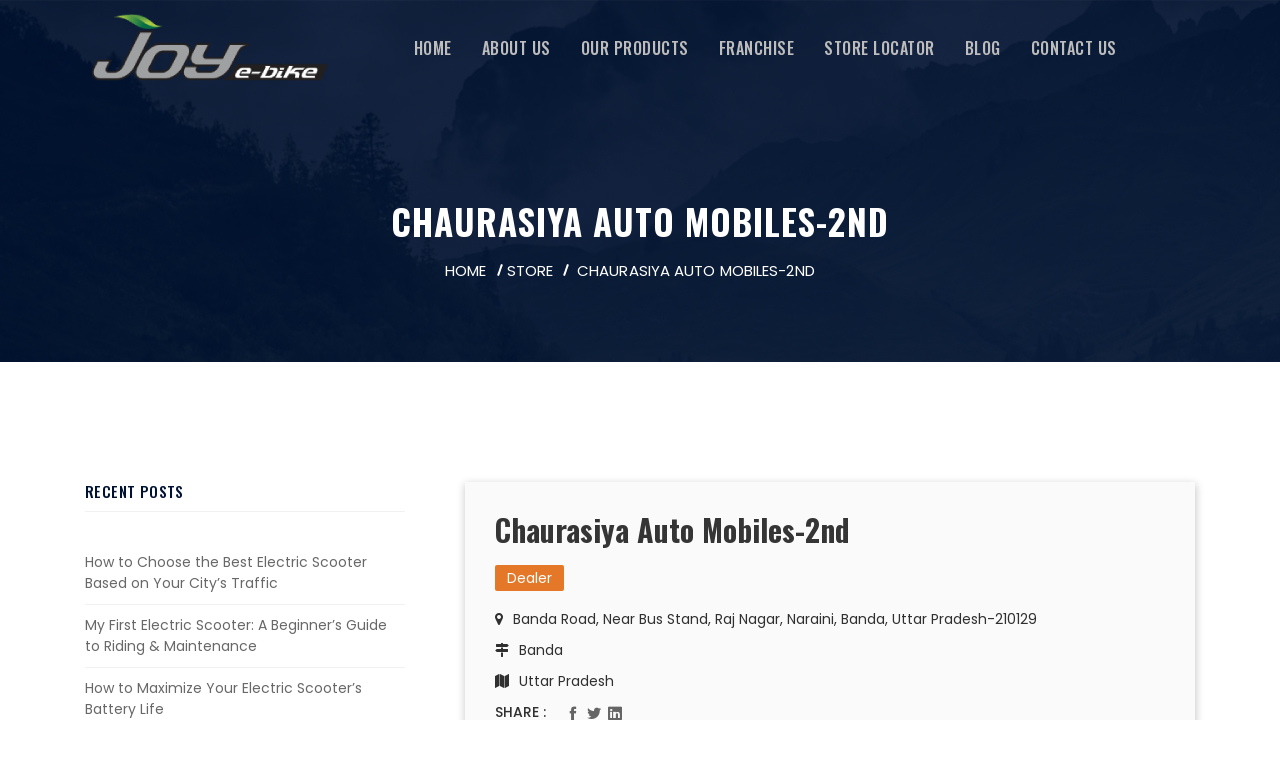

--- FILE ---
content_type: text/html; charset=UTF-8
request_url: https://www.joyebike.com/store/chaurasiya-auto-mobiles-2nd/
body_size: 14731
content:

<!DOCTYPE html>
<html lang="en-US" class="no-js">
    
        
<head>
    
    <meta http-equiv="Content-Type" content="text/html; charset=utf-8">
    <title> BharatKaJoy : Discover the world of Joy E Bike  </title>

<meta name="Description" Content="Discover BharatKaJoy that connects the nation from Kashmir to Kerala under a united anthem - a green and eco-friendly Bharat"/>

<meta name="keywords" content="Bharat Ka Joy, joy e bike price in india,joy e bike price,joy e bike price in Mumbai,joy electric bike price in pune,joy e bike price in delhi,
,Top electric bike in India,electric bike showroom near me,electric scooter showroom near me,Electric  bike showroom in Pune,Eco friendly E-bike,On-Road price of e bike,best electric bike,e bikes for sale ,e bike,electric bike,charge bike,joy e bike"/>
	<meta name="viewport" content="width=device-width, initial-scale=1, maximum-scale=1">
	
	<!-- Google Tag Manager  by Kedar sir 16-05 -->
	<script>(function(w,d,s,l,i){w[l]=w[l]||[];w[l].push({'gtm.start':
	new Date().getTime(),event:'gtm.js'});var f=d.getElementsByTagName(s)[0],
	j=d.createElement(s),dl=l!='dataLayer'?'&l='+l:'';j.async=true;j.src=
	'https://www.googletagmanager.com/gtm.js?id='+i+dl;f.parentNode.insertBefore(j,f);
	})(window,document,'script','dataLayer','GTM-5KGC78F');</script>
	<!-- End Google Tag Manager -->

	
	
	<meta name="facebook-domain-verification" content="c9i9vnqxjlkxazsxf8j8h1k00etujn" />
<!-- adroll	 -->
	<script type="text/javascript">
    adroll_adv_id = "SPFICZKMV5FK5FC2XBCICX";
    adroll_pix_id = "J6D2BVJCPVHFLCFT7UQQ3D";
    adroll_version = "2.0";
    (function(w, d, e, o, a) {
        w.__adroll_loaded = true;
        w.adroll = w.adroll || [];
        w.adroll.f = ['setProperties', 'identify', 'track'];
        var roundtripUrl = "https://s.adroll.com/j/" + adroll_adv_id +
            "/roundtrip.js";
        for (a = 0; a < w.adroll.f.length; a++) {
            w.adroll[w.adroll.f[a]] = w.adroll[w.adroll.f[a]] || (function(n) {
                return function() {
                    w.adroll.push([n, arguments])
                }
            })(w.adroll.f[a])
        }
        e = d.createElement('script');
        o = d.getElementsByTagName('script')[0];
        e.async = 1;
        e.src = roundtripUrl;
        o.parentNode.insertBefore(e, o);
    })(window, document);
    adroll.track("pageView");
</script>
    
   			<link rel="pingback" href="https://www.joyebike.com/xmlrpc.php">
	    
	
	<!-- This site is optimized with the Yoast SEO plugin v15.2 - https://yoast.com/wordpress/plugins/seo/ -->
	<title>Chaurasiya Auto Mobiles-2nd - Joy e-bike</title>
	<meta name="robots" content="index, follow, max-snippet:-1, max-image-preview:large, max-video-preview:-1" />
	<link rel="canonical" href="https://www.joyebike.com/store/chaurasiya-auto-mobiles-2nd/" />
	<meta property="og:locale" content="en_US" />
	<meta property="og:type" content="article" />
	<meta property="og:title" content="Chaurasiya Auto Mobiles-2nd - Joy e-bike" />
	<meta property="og:description" content="Dealer Banda Road, Near Bus Stand, Raj Nagar, Naraini, Banda, Uttar Pradesh-210129 Banda Uttar Pradesh" />
	<meta property="og:url" content="https://www.joyebike.com/store/chaurasiya-auto-mobiles-2nd/" />
	<meta property="og:site_name" content="Joy e-bike" />
	<meta name="twitter:card" content="summary_large_image" />
	<meta name="twitter:label1" value="Written by">
	<meta name="twitter:data1" value="SK">
	<meta name="twitter:label2" value="Est. reading time">
	<meta name="twitter:data2" value="0 minutes">
	<script type="application/ld+json" class="yoast-schema-graph">{"@context":"https://schema.org","@graph":[{"@type":"WebSite","@id":"https://www.joyebike.com/#website","url":"https://www.joyebike.com/","name":"Joy e-bike","description":"Leading E-Bike Manufacturers","potentialAction":[{"@type":"SearchAction","target":"https://www.joyebike.com/?s={search_term_string}","query-input":"required name=search_term_string"}],"inLanguage":"en-US"},{"@type":"WebPage","@id":"https://www.joyebike.com/store/chaurasiya-auto-mobiles-2nd/#webpage","url":"https://www.joyebike.com/store/chaurasiya-auto-mobiles-2nd/","name":"Chaurasiya Auto Mobiles-2nd - Joy e-bike","isPartOf":{"@id":"https://www.joyebike.com/#website"},"datePublished":"2025-05-21T10:35:05+00:00","dateModified":"2025-05-21T10:35:05+00:00","inLanguage":"en-US","potentialAction":[{"@type":"ReadAction","target":["https://www.joyebike.com/store/chaurasiya-auto-mobiles-2nd/"]}]}]}</script>
	<!-- / Yoast SEO plugin. -->


<link rel='dns-prefetch' href='//s.w.org' />
<link rel="alternate" type="application/rss+xml" title="Joy e-bike &raquo; Feed" href="https://www.joyebike.com/feed/" />
<link rel="alternate" type="application/rss+xml" title="Joy e-bike &raquo; Comments Feed" href="https://www.joyebike.com/comments/feed/" />
<link rel="alternate" type="application/rss+xml" title="Joy e-bike &raquo; Chaurasiya Auto Mobiles-2nd Comments Feed" href="https://www.joyebike.com/store/chaurasiya-auto-mobiles-2nd/feed/" />
		<script type="text/javascript">
			window._wpemojiSettings = {"baseUrl":"https:\/\/s.w.org\/images\/core\/emoji\/13.0.0\/72x72\/","ext":".png","svgUrl":"https:\/\/s.w.org\/images\/core\/emoji\/13.0.0\/svg\/","svgExt":".svg","source":{"concatemoji":"https:\/\/www.joyebike.com\/wp-includes\/js\/wp-emoji-release.min.js?ver=5.5.17"}};
			!function(e,a,t){var n,r,o,i=a.createElement("canvas"),p=i.getContext&&i.getContext("2d");function s(e,t){var a=String.fromCharCode;p.clearRect(0,0,i.width,i.height),p.fillText(a.apply(this,e),0,0);e=i.toDataURL();return p.clearRect(0,0,i.width,i.height),p.fillText(a.apply(this,t),0,0),e===i.toDataURL()}function c(e){var t=a.createElement("script");t.src=e,t.defer=t.type="text/javascript",a.getElementsByTagName("head")[0].appendChild(t)}for(o=Array("flag","emoji"),t.supports={everything:!0,everythingExceptFlag:!0},r=0;r<o.length;r++)t.supports[o[r]]=function(e){if(!p||!p.fillText)return!1;switch(p.textBaseline="top",p.font="600 32px Arial",e){case"flag":return s([127987,65039,8205,9895,65039],[127987,65039,8203,9895,65039])?!1:!s([55356,56826,55356,56819],[55356,56826,8203,55356,56819])&&!s([55356,57332,56128,56423,56128,56418,56128,56421,56128,56430,56128,56423,56128,56447],[55356,57332,8203,56128,56423,8203,56128,56418,8203,56128,56421,8203,56128,56430,8203,56128,56423,8203,56128,56447]);case"emoji":return!s([55357,56424,8205,55356,57212],[55357,56424,8203,55356,57212])}return!1}(o[r]),t.supports.everything=t.supports.everything&&t.supports[o[r]],"flag"!==o[r]&&(t.supports.everythingExceptFlag=t.supports.everythingExceptFlag&&t.supports[o[r]]);t.supports.everythingExceptFlag=t.supports.everythingExceptFlag&&!t.supports.flag,t.DOMReady=!1,t.readyCallback=function(){t.DOMReady=!0},t.supports.everything||(n=function(){t.readyCallback()},a.addEventListener?(a.addEventListener("DOMContentLoaded",n,!1),e.addEventListener("load",n,!1)):(e.attachEvent("onload",n),a.attachEvent("onreadystatechange",function(){"complete"===a.readyState&&t.readyCallback()})),(n=t.source||{}).concatemoji?c(n.concatemoji):n.wpemoji&&n.twemoji&&(c(n.twemoji),c(n.wpemoji)))}(window,document,window._wpemojiSettings);
		</script>
		<style type="text/css">
img.wp-smiley,
img.emoji {
	display: inline !important;
	border: none !important;
	box-shadow: none !important;
	height: 1em !important;
	width: 1em !important;
	margin: 0 .07em !important;
	vertical-align: -0.1em !important;
	background: none !important;
	padding: 0 !important;
}
</style>
	<link rel='stylesheet' id='cf7ic_style-css'  href='https://www.joyebike.com/wp-content/plugins/contact-form-7-image-captcha/css/cf7ic-style.css?ver=3.3.7' type='text/css' media='all' />
<link rel='stylesheet' id='wp-block-library-css'  href='https://www.joyebike.com/wp-includes/css/dist/block-library/style.min.css?ver=5.5.17' type='text/css' media='all' />
<link rel='stylesheet' id='contact-form-7-css'  href='https://www.joyebike.com/wp-content/plugins/contact-form-7/includes/css/styles.css?ver=5.3' type='text/css' media='all' />
<link rel='stylesheet' id='wpcdt-public-css-css'  href='https://www.joyebike.com/wp-content/plugins/countdown-timer-ultimate/assets/css/wpcdt-public.css?ver=2.0.1.1' type='text/css' media='all' />
<link rel='stylesheet' id='rs-plugin-settings-css'  href='https://www.joyebike.com/wp-content/plugins/revslider/public/assets/css/rs6.css?ver=6.2.22' type='text/css' media='all' />
<style id='rs-plugin-settings-inline-css' type='text/css'>
#rs-demo-id {}
</style>
<link rel='stylesheet' id='searchandfilter-css'  href='https://www.joyebike.com/wp-content/plugins/search-filter/style.css?ver=1' type='text/css' media='all' />
<link rel='stylesheet' id='bootstrap-css'  href='https://www.joyebike.com/wp-content/themes/emidi/assets/css/bootstrap.min.css?ver=5.5.17' type='text/css' media='all' />
<link rel='stylesheet' id='animate-css'  href='https://www.joyebike.com/wp-content/themes/emidi/assets/css/animate.css?ver=5.5.17' type='text/css' media='all' />
<link rel='stylesheet' id='owl-carousel-css'  href='https://www.joyebike.com/wp-content/themes/emidi/assets/css/owl.carousel.min.css?ver=5.5.17' type='text/css' media='all' />
<link rel='stylesheet' id='chosen-css'  href='https://www.joyebike.com/wp-content/themes/emidi/assets/css/chosen.min.css?ver=5.5.17' type='text/css' media='all' />
<link rel='stylesheet' id='meanmenu-css'  href='https://www.joyebike.com/wp-content/themes/emidi/assets/css/meanmenu.min.css?ver=5.5.17' type='text/css' media='all' />
<link rel='stylesheet' id='themify-icons-css'  href='https://www.joyebike.com/wp-content/themes/emidi/assets/css/themify-icons.css?ver=5.5.17' type='text/css' media='all' />
<link rel='stylesheet' id='icofont-css'  href='https://www.joyebike.com/wp-content/themes/emidi/assets/css/icofont.css?ver=5.5.17' type='text/css' media='all' />
<link rel='stylesheet' id='font-awesome-css'  href='https://www.joyebike.com/wp-content/themes/emidi/assets/css/font-awesome.min.css?ver=5.5.17' type='text/css' media='all' />
<link rel='stylesheet' id='bundle-css'  href='https://www.joyebike.com/wp-content/themes/emidi/assets/css/bundle.css?ver=5.5.17' type='text/css' media='all' />
<link rel='stylesheet' id='emidi-wp-style-css'  href='https://www.joyebike.com/wp-content/themes/emidi/assets/css/wp-style.css?ver=5.5.17' type='text/css' media='all' />
<link rel='stylesheet' id='emidi-style-css'  href='https://www.joyebike.com/wp-content/themes/emidi/style.css?ver=5.5.17' type='text/css' media='all' />
<link rel='stylesheet' id='responsive-css'  href='https://www.joyebike.com/wp-content/themes/emidi/assets/css/responsive.css?ver=5.5.17' type='text/css' media='all' />
<link rel='stylesheet' id='aos-css'  href='https://www.joyebike.com/wp-content/themes/emidi/assets/js/aos/aos.css?ver=5.5.17' type='text/css' media='all' />
<link rel='stylesheet' id='custom-style-css'  href='https://www.joyebike.com/wp-content/themes/emidi/assets/css/theme_color.css?ver=5.5.17' type='text/css' media='all' />
<link rel='stylesheet' id='js_composer_custom_css-css'  href='//www.joyebike.com/wp-content/uploads/js_composer/custom.css?ver=6.4.1' type='text/css' media='all' />
<script type='text/javascript' src='https://www.joyebike.com/wp-includes/js/jquery/jquery.js?ver=1.12.4-wp' id='jquery-core-js'></script>
<script type='text/javascript' src='https://www.joyebike.com/wp-content/plugins/revslider/public/assets/js/rbtools.min.js?ver=6.2.22' id='tp-tools-js'></script>
<script type='text/javascript' src='https://www.joyebike.com/wp-content/plugins/revslider/public/assets/js/rs6.min.js?ver=6.2.22' id='revmin-js'></script>
<!--[if lt IE 9]>
<script type='text/javascript' src='https://www.joyebike.com/wp-content/themes/emidi/assets/js/html5.js?ver=3.7.3' id='html5-js'></script>
<![endif]-->
<link rel="https://api.w.org/" href="https://www.joyebike.com/wp-json/" /><link rel="EditURI" type="application/rsd+xml" title="RSD" href="https://www.joyebike.com/xmlrpc.php?rsd" />
<link rel="wlwmanifest" type="application/wlwmanifest+xml" href="https://www.joyebike.com/wp-includes/wlwmanifest.xml" /> 
<meta name="generator" content="WordPress 5.5.17" />
<link rel='shortlink' href='https://www.joyebike.com/?p=10913' />
<link rel="alternate" type="application/json+oembed" href="https://www.joyebike.com/wp-json/oembed/1.0/embed?url=https%3A%2F%2Fwww.joyebike.com%2Fstore%2Fchaurasiya-auto-mobiles-2nd%2F" />
<link rel="alternate" type="text/xml+oembed" href="https://www.joyebike.com/wp-json/oembed/1.0/embed?url=https%3A%2F%2Fwww.joyebike.com%2Fstore%2Fchaurasiya-auto-mobiles-2nd%2F&#038;format=xml" />
<meta name="framework" content="Redux 4.1.23" /><!-- Facebook Pixel Code -->
<script>
  !function(f,b,e,v,n,t,s)
  {if(f.fbq)return;n=f.fbq=function(){n.callMethod?
  n.callMethod.apply(n,arguments):n.queue.push(arguments)};
  if(!f._fbq)f._fbq=n;n.push=n;n.loaded=!0;n.version='2.0';
  n.queue=[];t=b.createElement(e);t.async=!0;
  t.src=v;s=b.getElementsByTagName(e)[0];
  s.parentNode.insertBefore(t,s)}(window, document,'script',
  'https://connect.facebook.net/en_US/fbevents.js');
  fbq('init', '2639599792963684');
  fbq('track', 'PageView');
</script>
<noscript><img height="1" width="1" style="display:none"
  src="https://www.facebook.com/tr?id=2639599792963684&ev=PageView&noscript=1"
/></noscript>
<!-- End Facebook Pixel Code -->
 
<!-- Global site tag (gtag.js) - Google Analytics -->
<script async src="https://www.googletagmanager.com/gtag/js?id=UA-154944061-1"></script>
<script>
  window.dataLayer = window.dataLayer || [];
  function gtag(){dataLayer.push(arguments);}
  gtag('js', new Date());

  gtag('config', 'UA-154944061-1');
</script>

<!-- Global site tag (gtag.js) - Google Ads: 686767020 -->
<script async src="https://www.googletagmanager.com/gtag/js?id=AW-686767020"></script>
<script>
  window.dataLayer = window.dataLayer || [];
  function gtag(){dataLayer.push(arguments);}
  gtag('js', new Date());

  gtag('config', 'AW-686767020');
</script>
<!-- HubSpot WordPress Plugin v9.2.81: embed JS disabled as a portalId has not yet been configured --><meta name="generator" content="Powered by WPBakery Page Builder - drag and drop page builder for WordPress."/>
<meta name="generator" content="Powered by Slider Revolution 6.2.22 - responsive, Mobile-Friendly Slider Plugin for WordPress with comfortable drag and drop interface." />
<link rel="icon" href="https://www.joyebike.com/wp-content/uploads/2023/03/cropped-joy-favicon-1-32x32.png" sizes="32x32" />
<link rel="icon" href="https://www.joyebike.com/wp-content/uploads/2023/03/cropped-joy-favicon-1-192x192.png" sizes="192x192" />
<link rel="apple-touch-icon" href="https://www.joyebike.com/wp-content/uploads/2023/03/cropped-joy-favicon-1-180x180.png" />
<meta name="msapplication-TileImage" content="https://www.joyebike.com/wp-content/uploads/2023/03/cropped-joy-favicon-1-270x270.png" />
<script type="text/javascript">function setREVStartSize(e){
			//window.requestAnimationFrame(function() {				 
				window.RSIW = window.RSIW===undefined ? window.innerWidth : window.RSIW;	
				window.RSIH = window.RSIH===undefined ? window.innerHeight : window.RSIH;	
				try {								
					var pw = document.getElementById(e.c).parentNode.offsetWidth,
						newh;
					pw = pw===0 || isNaN(pw) ? window.RSIW : pw;
					e.tabw = e.tabw===undefined ? 0 : parseInt(e.tabw);
					e.thumbw = e.thumbw===undefined ? 0 : parseInt(e.thumbw);
					e.tabh = e.tabh===undefined ? 0 : parseInt(e.tabh);
					e.thumbh = e.thumbh===undefined ? 0 : parseInt(e.thumbh);
					e.tabhide = e.tabhide===undefined ? 0 : parseInt(e.tabhide);
					e.thumbhide = e.thumbhide===undefined ? 0 : parseInt(e.thumbhide);
					e.mh = e.mh===undefined || e.mh=="" || e.mh==="auto" ? 0 : parseInt(e.mh,0);		
					if(e.layout==="fullscreen" || e.l==="fullscreen") 						
						newh = Math.max(e.mh,window.RSIH);					
					else{					
						e.gw = Array.isArray(e.gw) ? e.gw : [e.gw];
						for (var i in e.rl) if (e.gw[i]===undefined || e.gw[i]===0) e.gw[i] = e.gw[i-1];					
						e.gh = e.el===undefined || e.el==="" || (Array.isArray(e.el) && e.el.length==0)? e.gh : e.el;
						e.gh = Array.isArray(e.gh) ? e.gh : [e.gh];
						for (var i in e.rl) if (e.gh[i]===undefined || e.gh[i]===0) e.gh[i] = e.gh[i-1];
											
						var nl = new Array(e.rl.length),
							ix = 0,						
							sl;					
						e.tabw = e.tabhide>=pw ? 0 : e.tabw;
						e.thumbw = e.thumbhide>=pw ? 0 : e.thumbw;
						e.tabh = e.tabhide>=pw ? 0 : e.tabh;
						e.thumbh = e.thumbhide>=pw ? 0 : e.thumbh;					
						for (var i in e.rl) nl[i] = e.rl[i]<window.RSIW ? 0 : e.rl[i];
						sl = nl[0];									
						for (var i in nl) if (sl>nl[i] && nl[i]>0) { sl = nl[i]; ix=i;}															
						var m = pw>(e.gw[ix]+e.tabw+e.thumbw) ? 1 : (pw-(e.tabw+e.thumbw)) / (e.gw[ix]);					
						newh =  (e.gh[ix] * m) + (e.tabh + e.thumbh);
					}				
					if(window.rs_init_css===undefined) window.rs_init_css = document.head.appendChild(document.createElement("style"));					
					document.getElementById(e.c).height = newh+"px";
					window.rs_init_css.innerHTML += "#"+e.c+"_wrapper { height: "+newh+"px }";				
				} catch(e){
					console.log("Failure at Presize of Slider:" + e)
				}					   
			//});
		  };</script>
		<style type="text/css" id="wp-custom-css">
			
.feature ul {
	padding-left:30px;
}
.feature ul li {
	margin-bottom:20px;
	list-style:disc;
}
#scrollUp {
    display:none!important;
}

.countdown-box-1 {
    padding:30px 0;
 }

.countdown-box-1 .box {
	text-align:center;
	background:#a9cf38;
	padding:20px;
	margin-bottom:30px;
}

.countdown-box-1 .box h2 {
	color:#001232;
	margin-bottom:10px;
}
.countdown-box-1 .box h5 {
	color:#001232;
}
.countdown-box-1 h2 {
	  text-align:center;
		color: var(--primary);
    font-size: 36px;
    font-weight: bold;
    line-height: 50px;
    margin-bottom: 35px;
}
.slider-content h2 {
	color:var(--primary);
}

.partner {
/*     padding: 100px 0; */
}
.partner .partner-title {
    text-align: center;
    margin-bottom: 60px;
}
.partner .partner-title h2 {
    margin-bottom: 15px;
}
.partner .partner-title hr {
    width: 10%;
    margin: 0 auto;
    border-top: 3px solid #f16935;
}
.partner-box {
    text-align: center;
}
.partner-box img {
    border: 1px solid #f16935;
    padding: 20px;
    margin-bottom: 15px;
}
.partner-box h4 {
/* 	font-weight:600; */
}
.slider-content h2 {
	font-size:100px;
	line-height:150px;
}
.list-style-1 {
	padding-left:30px;
	margin-bottom:30px;
}
.list-style-1 li {
	list-style:disc;
	margin-bottom:10px;
	font-weight:bold;
}
.primary {
	margin-bottom:60px;
	text-align:center;
}

.primary ul li {
	  display: inline-block;
    padding: 10px;
    font-size: 18px;
    font-weight: 600;
}
nav.primary ul li a:active, nav.primary ul li a.selected { 
color:var(--primary);
}

.isotope-item { 
  z-index: 2; 
} 
  
.isotope-hidden.isotope-item { 
  pointer-events: none; 
  z-index: 1; 
} 
  
.isotope, 
.isotope .isotope-item { 
-webkit-transition-duration: 0.8s; 
   -moz-transition-duration: 0.8s; 
        transition-duration: 0.8s; 
} 
  
.isotope { 
-webkit-transition-property: height, width; 
   -moz-transition-property: height, width; 
        transition-property: height, width; 
} 
  
.isotope .isotope-item { 
-webkit-transition-property: -webkit-transform, opacity; 
   -moz-transition-property:    -moz-transform, opacity; 
        transition-property:         transform, opacity; 
}

.about-highlighter
{
	    color: #a9cf38;
}

.blog-social
{
	display:none !important;
}

.blog-social-new ul li {
    margin: 0px 10px 0 0;
    display: inline-block;
	margin-bottom:5px;
}

.blog-social-new ul li a {
/*     border: 2px solid #59AB97;
    border-radius: 50%; */
/*     color: #fff; */
    display: inline-block;
    font-size: 15px;
    height: 36px;
    text-align: center;
    width: 36px;
/* 		background-color: #59AB97; */
}

.blog-social-new ul li a i {
    line-height: 33px;
}

.slider-social .linkedin
{
	display:none;
}
.latest-product-content > h2
{
	    font-size: 81px;
    line-height: 70px;
    margin-bottom: 35px;
	text-transform:uppercase;
}

.latest-product-slider .col-lg-5
{
	display: flex;
    align-items: center;
    justify-content: center;
}

.beware-sec {
       z-index: 999;
    left: 4px;
    color: #333;
    bottom: 70px;
    cursor: pointer;
    border: none;
    position: fixed;
    padding:0px;
}

.beware-sec .fa {
    width: 60px;
    height: 60px;
    background: #a9cf38;
    display: inline-block;
    line-height: 55px;
    border-radius: 50%;
    font-size: 30px;
}

.beware-sec h5 {
   display: inline-block;
    background: #a9cf38;
    margin: 0;
    margin-left: 2px;
    padding: 10px 10px;
    text-transform: uppercase;
    color: #333;
    border: 1px solid #a9cf38;
}
.logo_bharatkajoy
{
	width:70%;
	margin-bottom:30px;
}
.store-location{
	margin-bottom: 10px;
}
.store-location .fa{
	padding-right: 10px;
}
.location-list{
	margin-top: 20px;
}
.dealertype{
		font-size: 14px; 
	  color: #fff;
    border-radius: 2px;
    line-height: 100%;
    padding: 3px 12px;
    text-transform: capitalize;
}
.orange{ 
	background-color: #e57828;
}
.blue{ 
	background-color: #221f60; 
}
.gray{	
	background-color: #5c5c5c; 
}
.authorized-distributor{
		background-color: #e57828;
}
.authorized-dealer{
	background-color: #5c5c5c; 
}
.authorized-showroom{
	background-color: #221f60; 
}
.sub-dealer{
	background-color: #5c5c5c;
}

@media screen and ( max-device-width: 410px){
	.navbar>.container{
		    flex-wrap: nowrap;
	}
	#mainNav .navbar-brand img {
    width: 50%;
}
}    
@media only screen and (min-width: 320px) and (max-width: 575px) {
	.slider-content h2 {
    font-size: 31px!important;
    line-height: 31px!important;
		    margin-bottom: -4px;
}
	.slider-active.owl-carousel .owl-item img {
    width: 330px;
}
	.slider-text-img h6 {
    font-size: 14px;
}
	.beware-sec {
 
    left: 4px;
    bottom: 41px;
}
}

@media only screen and (min-width: 576px) and (max-width: 767px) {
	.slider-content h2 {
    font-size: 31px!important;
    line-height: 31px!important;
		    margin-bottom: -4px;
}
	
	.slider-active.owl-carousel .owl-item img {
    width: 442px;
}
	.beware-sec {
 
    left: 4px;
    bottom: 41px;
}
	
}


@media only screen and (min-width: 768px) and (max-width: 995px) {
	.slider-content h2 {
  font-size: 65px!important;
		line-height:150px!important;
	}
}


@media only screen and (min-width: 998px) and (max-width: 1299px) {
	.slider-content h2 {
  font-size: 85px!important;
		line-height:170px!important;
		    margin-bottom: -66px;
	}
}

@media only screen and (min-width: 1200px) and (max-width: 1600px) {
.latest-product-img {
        margin-left: 21px;
    margin-right: -66px;
}
}
.csk_btn
{
	color:#001232;
	background:#ffcb05;
}

.csk_btn a
{
	color:#001232 !important;
}


.csk_btn a:hover
{
	color:#fff !important;
}

.blog-table table th, td
{
	text-align:left  !important;
	    border-color: #3e3e3e !important;
}

.speed_bike  .product-box .product-image img
{
	height :auto !important;
}

.wolf_class
{
	width:80px;
	height:auto;
	background:url("https://www.joyebike.com/wp-content/uploads/2022/01/wolf-1.png");
}

@media only screen and (min-width: 240px) and (max-width: 995px) {
/* 	
	.blog-area .row:first-child
	{
		flex-direction:column-reverse !important;
	} */
	
}

.privacy-section p
{
	    color: #454545 !important;
}
@media screen and ( max-device-width: 991px){
	.blog-area  .row{
	flex-direction: column-reverse;
}
	.blog-area{
		padding-top: 0;
	}
	.blog-details-wrapper > p {
		text-align: justify;
	}
}
 
		</style>
		<style id="aq_theme_options-dynamic-css" title="dynamic-css" class="redux-options-output">body{font-display:swap;}</style><noscript><style> .wpb_animate_when_almost_visible { opacity: 1; }</style></noscript>	
    
</head>
    
<body class="store-template-default single single-store postid-10913 wpb-js-composer js-comp-ver-6.4.1 vc_responsive">
	
	<!-- Google Tag Manager (noscript) by Kedar sir 16-05 -->
	<noscript><iframe src="https://www.googletagmanager.com/ns.html?id=GTM-5KGC78F"
	height="0" width="0" style="display:none;visibility:hidden"></iframe></noscript>
	<!-- End Google Tag Manager (noscript) -->

    
        
    <div class="wrapper">
    
<!-- ================================ -->
<!-- ============ HEADER ============ -->
<!-- ================================ -->
    
        
    <!---------- Navigation Bar ---------->
    <header>
            
        <nav class="navbar navbar-expand-lg navbar-light fixed-top" id="mainNav">
            <div class="container">

                <!---------- Logo ---------->

                <a class="navbar-brand" href="https://www.joyebike.com/"><img alt="Logo" src="https://www.joyebike.com/wp-content/uploads/2023/04/joy-e-logo-1.png"></a>
                <!---------- Logo ---------->

                <!---------- Navigation Responsive ---------->

                <button class="navbar-toggler" type="button" data-toggle="collapse" data-target="#navbarResponsive" aria-controls="navbarResponsive" aria-expanded="false" aria-label="Toggle navigation">
                    <span class="navbar-toggler-icon"></span>
                </button>

                <!---------- Navigation Responsive ---------->

                <!---------- Navigation ---------->

                <div id="navbarResponsive" class="collapse navbar-collapse"><ul id="menu-main-menu" class="navbar-nav mx-auto"><li itemscope="itemscope" itemtype="https://www.schema.org/SiteNavigationElement" id="menu-item-8548" class="menu-item menu-item-type-custom menu-item-object-custom menu-item-8548 nav-item"><a title="Home" href="https://www.joyebike.com/home/" class="nav-link">Home</a></li>
<li itemscope="itemscope" itemtype="https://www.schema.org/SiteNavigationElement" id="menu-item-4129" class="menu-item menu-item-type-post_type menu-item-object-page menu-item-4129 nav-item"><a title="About Us" href="https://www.joyebike.com/about-us/" class="nav-link">About Us</a></li>
<li itemscope="itemscope" itemtype="https://www.schema.org/SiteNavigationElement" id="menu-item-4383" class="menu-item menu-item-type-custom menu-item-object-custom menu-item-has-children dropdown menu-item-4383 nav-item"><a title="Our Products" href="#" data-toggle="dropdown" aria-haspopup="true" aria-expanded="false" class="dropdown-toggle nav-link" id="menu-item-dropdown-4383">Our Products</a>
<ul class="dropdown-menu" aria-labelledby="menu-item-dropdown-4383" role="menu">
	<li itemscope="itemscope" itemtype="https://www.schema.org/SiteNavigationElement" id="menu-item-10499" class="menu-item menu-item-type-custom menu-item-object-custom menu-item-10499 nav-item"><a title="Nemo" href="https://joyebike.com/nemo/" class="dropdown-item">Nemo</a></li>
	<li itemscope="itemscope" itemtype="https://www.schema.org/SiteNavigationElement" id="menu-item-7310" class="menu-item menu-item-type-custom menu-item-object-custom menu-item-7310 nav-item"><a title="Mihos" href="https://joyebike.com/mihos/" class="dropdown-item">Mihos</a></li>
	<li itemscope="itemscope" itemtype="https://www.schema.org/SiteNavigationElement" id="menu-item-6298" class="menu-item menu-item-type-custom menu-item-object-custom menu-item-6298 nav-item"><a title="Wolf+" href="https://www.joyebike.com/wolfplus/" class="dropdown-item">Wolf+</a></li>
	<li itemscope="itemscope" itemtype="https://www.schema.org/SiteNavigationElement" id="menu-item-6299" class="menu-item menu-item-type-custom menu-item-object-custom menu-item-6299 nav-item"><a title="Gen Next Nanu +" href="https://www.joyebike.com/gen-next+" class="dropdown-item">Gen Next Nanu +</a></li>
	<li itemscope="itemscope" itemtype="https://www.schema.org/SiteNavigationElement" id="menu-item-5425" class="menu-item menu-item-type-custom menu-item-object-custom menu-item-5425 nav-item"><a title="Hurricane" href="https://www.joyebike.com/product/hurricane/" class="dropdown-item">Hurricane</a></li>
	<li itemscope="itemscope" itemtype="https://www.schema.org/SiteNavigationElement" id="menu-item-5426" class="menu-item menu-item-type-custom menu-item-object-custom menu-item-5426 nav-item"><a title="Thunderbolt" href="https://www.joyebike.com/product/thunderbolt/" class="dropdown-item">Thunderbolt</a></li>
	<li itemscope="itemscope" itemtype="https://www.schema.org/SiteNavigationElement" id="menu-item-5427" class="menu-item menu-item-type-custom menu-item-object-custom menu-item-5427 nav-item"><a title="Beast" href="https://www.joyebike.com/product/beast/" class="dropdown-item">Beast</a></li>
	<li itemscope="itemscope" itemtype="https://www.schema.org/SiteNavigationElement" id="menu-item-4381" class="menu-item menu-item-type-post_type menu-item-object-product menu-item-4381 nav-item"><a title="Glob" href="https://www.joyebike.com/product/glob-bike/" class="dropdown-item">Glob</a></li>
	<li itemscope="itemscope" itemtype="https://www.schema.org/SiteNavigationElement" id="menu-item-4380" class="menu-item menu-item-type-post_type menu-item-object-product menu-item-4380 nav-item"><a title="Wolf" href="https://www.joyebike.com/product/wolf-bike/" class="dropdown-item">Wolf</a></li>
	<li itemscope="itemscope" itemtype="https://www.schema.org/SiteNavigationElement" id="menu-item-4379" class="menu-item menu-item-type-post_type menu-item-object-product menu-item-4379 nav-item"><a title="Gen Next Nanu E-Scooter" href="https://www.joyebike.com/product/gen-next-nanu-e-scooter/" class="dropdown-item">Gen Next Nanu E-Scooter</a></li>
	<li itemscope="itemscope" itemtype="https://www.schema.org/SiteNavigationElement" id="menu-item-7249" class="d-block menu-item menu-item-type-custom menu-item-object-custom menu-item-7249 nav-item"><a title="Eco Model" href="https://joyebike.com/product/joyebikeEco/" class="dropdown-item">Eco Model</a></li>
</ul>
</li>
<li itemscope="itemscope" itemtype="https://www.schema.org/SiteNavigationElement" id="menu-item-4323" class="d-none menu-item menu-item-type-post_type menu-item-object-page menu-item-4323 nav-item"><a title="Awards" href="https://www.joyebike.com/awards-recognition/" class="nav-link">Awards</a></li>
<li itemscope="itemscope" itemtype="https://www.schema.org/SiteNavigationElement" id="menu-item-4127" class="menu-item menu-item-type-post_type menu-item-object-page menu-item-4127 nav-item"><a title="Franchise" href="https://www.joyebike.com/franchise/" class="nav-link">Franchise</a></li>
<li itemscope="itemscope" itemtype="https://www.schema.org/SiteNavigationElement" id="menu-item-4620" class="menu-item menu-item-type-post_type menu-item-object-page menu-item-4620 nav-item"><a title="Store Locator" href="https://www.joyebike.com/store-locator/" class="nav-link">Store Locator</a></li>
<li itemscope="itemscope" itemtype="https://www.schema.org/SiteNavigationElement" id="menu-item-4125" class="menu-item menu-item-type-post_type menu-item-object-page menu-item-4125 nav-item"><a title="Blog" href="https://www.joyebike.com/blog/" class="nav-link">Blog</a></li>
<li itemscope="itemscope" itemtype="https://www.schema.org/SiteNavigationElement" id="menu-item-4126" class="menu-item menu-item-type-post_type menu-item-object-page menu-item-4126 nav-item"><a title="Contact Us" href="https://www.joyebike.com/contact-us/" class="nav-link">Contact Us</a></li>
</ul></div> 

                <!---------- Navigation ---------->

            </div> 
        </nav>
        
            
    </header>
    <!---------- Navigation Bar ---------->         
            
        
<!-- ==================================== -->
<!-- ========== END OF HEADER  ========== -->
<!-- ==================================== -->
            


<!---------- Sub Header ---------->        
        

            <div class="breadcrumb-area pt-200 pb-80">
                <div class="container">
                    <div class="row">
                        <div class="col-lg-12">
                            <div class="breadcrumb-content text-center">
                                                                    <h2>Chaurasiya Auto Mobiles-2nd</h2>
                                                                                                    <ul>
                                        <li><a href="https://www.joyebike.com/">Home</a> <i></i> </li><li><a href="https://www.joyebike.com//store/">Store</a></li>  <li><a class="current">Chaurasiya Auto Mobiles-2nd</a></li>                                    </ul>
                                                            </div>
                        </div>
                    </div>
                </div>                
            </div>

    		<!---------- Sub Header ---------->


<div class="blog-area pt-120 pb-130">
    <div class="container">
        <div class="row">
            <div class="col-lg-4">
                <div class="product-sidebar-area pr-30">
                    
<!---------- Sidebar ---------->

		<div id="recent-posts-2" class="widget_recent_entries sidebar-widget"><div class="pages-sidebar-item">
		<h3 class="sidebar-widget">Recent Posts</h3>
		<ul>
											<li>
					<a href="https://www.joyebike.com/how-to-choose-the-best-electric-scooter-based-on-your-citys-traffic/">How to Choose the Best Electric Scooter Based on Your City’s Traffic</a>
									</li>
											<li>
					<a href="https://www.joyebike.com/my-first-electric-scooter-a-beginners-guide-to-riding-maintenance/">My First Electric Scooter: A Beginner’s Guide to Riding &#038; Maintenance</a>
									</li>
											<li>
					<a href="https://www.joyebike.com/how-to-maximize-your-electric-scooters-battery-life/">How to Maximize Your Electric Scooter’s Battery Life</a>
									</li>
											<li>
					<a href="https://www.joyebike.com/from-first-ride-to-daily-habit-how-e-scooters-are-winning-hearts-in-2025/">From First Ride to Daily Habit: How E-Scooters Are Winning Hearts in 2025</a>
									</li>
											<li>
					<a href="https://www.joyebike.com/how-do-electric-scooters-contribute-to-sustainable-living/">How Do Electric Scooters Contribute to Sustainable Living?</a>
									</li>
					</ul>

		</div></div><div id="categories-2" class="widget_categories sidebar-widget"><div class="pages-sidebar-item"><h3 class="sidebar-widget">Categories</h3>
			<ul>
					<li class="cat-item cat-item-24"><a href="https://www.joyebike.com/category/automotive/">Automotive</a>
</li>
	<li class="cat-item cat-item-2"><a href="https://www.joyebike.com/category/blog/">Blog</a>
</li>
	<li class="cat-item cat-item-10"><a href="https://www.joyebike.com/category/news/">News</a>
</li>
			</ul>

			</div></div><div id="archives-2" class="widget_archive sidebar-widget"><div class="pages-sidebar-item"><h3 class="sidebar-widget">Archives</h3>
			<ul>
					<li><a href='https://www.joyebike.com/2025/03/'>March 2025</a></li>
	<li><a href='https://www.joyebike.com/2025/02/'>February 2025</a></li>
	<li><a href='https://www.joyebike.com/2025/01/'>January 2025</a></li>
	<li><a href='https://www.joyebike.com/2024/12/'>December 2024</a></li>
	<li><a href='https://www.joyebike.com/2024/11/'>November 2024</a></li>
	<li><a href='https://www.joyebike.com/2024/10/'>October 2024</a></li>
	<li><a href='https://www.joyebike.com/2024/09/'>September 2024</a></li>
	<li><a href='https://www.joyebike.com/2024/08/'>August 2024</a></li>
	<li><a href='https://www.joyebike.com/2024/07/'>July 2024</a></li>
	<li><a href='https://www.joyebike.com/2024/06/'>June 2024</a></li>
	<li><a href='https://www.joyebike.com/2024/05/'>May 2024</a></li>
	<li><a href='https://www.joyebike.com/2024/04/'>April 2024</a></li>
	<li><a href='https://www.joyebike.com/2024/02/'>February 2024</a></li>
	<li><a href='https://www.joyebike.com/2024/01/'>January 2024</a></li>
	<li><a href='https://www.joyebike.com/2023/11/'>November 2023</a></li>
	<li><a href='https://www.joyebike.com/2023/10/'>October 2023</a></li>
	<li><a href='https://www.joyebike.com/2023/08/'>August 2023</a></li>
	<li><a href='https://www.joyebike.com/2023/07/'>July 2023</a></li>
	<li><a href='https://www.joyebike.com/2023/05/'>May 2023</a></li>
	<li><a href='https://www.joyebike.com/2023/04/'>April 2023</a></li>
	<li><a href='https://www.joyebike.com/2023/03/'>March 2023</a></li>
	<li><a href='https://www.joyebike.com/2023/01/'>January 2023</a></li>
	<li><a href='https://www.joyebike.com/2022/08/'>August 2022</a></li>
	<li><a href='https://www.joyebike.com/2022/07/'>July 2022</a></li>
	<li><a href='https://www.joyebike.com/2022/06/'>June 2022</a></li>
	<li><a href='https://www.joyebike.com/2022/05/'>May 2022</a></li>
	<li><a href='https://www.joyebike.com/2022/04/'>April 2022</a></li>
	<li><a href='https://www.joyebike.com/2022/02/'>February 2022</a></li>
	<li><a href='https://www.joyebike.com/2022/01/'>January 2022</a></li>
	<li><a href='https://www.joyebike.com/2021/12/'>December 2021</a></li>
	<li><a href='https://www.joyebike.com/2021/11/'>November 2021</a></li>
	<li><a href='https://www.joyebike.com/2021/10/'>October 2021</a></li>
	<li><a href='https://www.joyebike.com/2021/09/'>September 2021</a></li>
	<li><a href='https://www.joyebike.com/2021/08/'>August 2021</a></li>
	<li><a href='https://www.joyebike.com/2021/07/'>July 2021</a></li>
	<li><a href='https://www.joyebike.com/2021/06/'>June 2021</a></li>
	<li><a href='https://www.joyebike.com/2021/01/'>January 2021</a></li>
	<li><a href='https://www.joyebike.com/2020/12/'>December 2020</a></li>
	<li><a href='https://www.joyebike.com/2020/11/'>November 2020</a></li>
	<li><a href='https://www.joyebike.com/2020/10/'>October 2020</a></li>
	<li><a href='https://www.joyebike.com/2020/09/'>September 2020</a></li>
	<li><a href='https://www.joyebike.com/2020/06/'>June 2020</a></li>
	<li><a href='https://www.joyebike.com/2020/04/'>April 2020</a></li>
	<li><a href='https://www.joyebike.com/2020/02/'>February 2020</a></li>
	<li><a href='https://www.joyebike.com/2020/01/'>January 2020</a></li>
	<li><a href='https://www.joyebike.com/2019/12/'>December 2019</a></li>
			</ul>

			</div></div><!---------- Sidebar ---------->                </div>
            </div>
            
            <div class="col-lg-8">
                <div id="post-10913" class="blog-details-wrapper res-mrg-top post-10913 store type-store status-publish hentry store-category-up">
                    
                    <h2>Chaurasiya Auto Mobiles-2nd</h2>
                    <div class="footer-contact">
    <span class="dealertype authorized-distributor">Dealer </span>
<ul class="location-list">
<li class="store-location"><i class="fa fa-map-marker"></i>Banda Road, Near Bus Stand, Raj Nagar, Naraini, Banda, Uttar Pradesh-210129
</li>
<li class="store-location"><i class="fa fa-map-signs"></i>Banda</li>
<li class="store-location"><i class="fa fa-map"></i>Uttar Pradesh</li>
</ul></div>
                    <div class="clearfix"></div>
                                        
                    <div class="blog-dec-tags-social">
                        
                                        
                                            <div class="blog-dec-social">
                            <span> share : </span> 
                            <ul><li><a target="_blank" href="https://www.facebook.com/sharer.php?u=https://www.joyebike.com/store/chaurasiya-auto-mobiles-2nd/">&nbsp;<i class="icofont icofont-social-facebook"></i></a></li><li><a target="_blank" href="https://twitter.com/share?url=https://www.joyebike.com/store/chaurasiya-auto-mobiles-2nd/"><i class="icofont icofont-social-twitter"></i></a></li><li><a target="_blank" href="https://www.linkedin.com/shareArticle?url=https://www.joyebike.com/store/chaurasiya-auto-mobiles-2nd/"><i class="icofont icofont-social-linkedin"></i></a></li></ul>                        </div>
                                            
                    </div>
                    
                    <!---------- Author Box ---------->
                                                                                <!---------- Author Box ---------->
                    
                    <!---------- Comments ---------->
                                                                            
    
       
    
                <div class="blog-reply-wrapper mt-70">
            	<div id="respond" class="comment-respond">
		<h3 id="reply-title" class="comment-reply-title">Post a Comment <small><a rel="nofollow" id="cancel-comment-reply-link" href="/store/chaurasiya-auto-mobiles-2nd/#respond" style="display:none;">Cancel Reply</a></small></h3><p class="must-log-in">You must be <a href="https://www.joyebike.com/wp-login.php?redirect_to=https%3A%2F%2Fwww.joyebike.com%2Fstore%2Fchaurasiya-auto-mobiles-2nd%2F">logged in</a> to post a comment.</p>	</div><!-- #respond -->
	        </div>
                    
                                                            <!---------- Comments ---------->
                    
                </div>
            </div>
        </div>
    </div>
</div>




<!-- =================================== -->
<!-- ========== START FOOTER  ========== -->
<!-- =================================== -->



<footer>
        
    <div class="footer-top pt-50 pb-10 theme-bg">
        <div class="container">
            <div class="row">
                                <div class="col-lg-3 col-md-6 col-12">
                    <div id="custom_html-2" class="widget_text widget_custom_html footer-widget mb-30"><div class="textwidget custom-html-widget"><div class="footer-about">
	<img src="https://www.joyebike.com/wp-content/uploads/2022/07/bharatKaJoy2.png" class="logo_bharatkajoy" alt="bharat ka joy"> 
<p>Today, <span>Joy e-bike</span> is one of India’s leading electric two-wheeler manufacturers. With innovation being an integral part, our idea is to bring something new to the market, which can also help fight climate change. A part of WardWizard Solutions India Private Limited. </p>
</div></div></div>                </div>
                
                                <div class="col-lg-3 col-md-6 col-12">
                    <div id="custom_html-3" class="widget_text widget_custom_html footer-widget mb-30"><div class="footer-widget-title"><h3>Quick Link</h3></div><div class="textwidget custom-html-widget"><div class="quick-links">
<ul>
<li><a href="https://www.joyebike.com/about-us/">About Us</a></li>
<li class="d-none"><a href="https://www.joyebike.com/awards-recognition/">Awards</a></li>
<li><a href="https://www.joyebike.com/franchise/">Franchise</a></li>
<li><a href="https://www.joyebike.com/store-locator/">Store Locator</a></li>
<li><a href="https://www.joyebike.com/blog/">Blog</a></li>
<li><a href="https://www.joyebike.com/contact-us/">Contact Us</a></li>
<li><a href="https://www.joyebike.com/privacy-policy/">Privacy Policy</a></li>
<li><a href="https://www.joyebike.com/terms-conditions/">Terms & Conditions</a></li>
<li><a href="https://www.joyebike.com/disclaimer/">Disclaimer</a></li>
<li><a href="https://www.joyebike.com/policies/refundpolicy.php/">
Refund Policy</a></li>
</ul>
</div></div></div>                </div>
                
                                <div class="col-lg-3 col-md-6 col-12">
                    <div id="custom_html-4" class="widget_text widget_custom_html footer-widget mb-30"><div class="footer-widget-title"><h3>Our Products</h3></div><div class="textwidget custom-html-widget"><div class="quick-links">
<ul>
	<li > <a href="https://joyebike.com/nemo/" > Nemo</a> </li>
		       <li><a href="https://www.joyebike.com/mihos/"> Mihos</a></li>
	       <li><a href="https://www.joyebike.com/wolfplus/">Wolf+</a></li>
                                        <li><a href="https://www.joyebike.com/gen-next+/">Gen Next Nanu+</a></li>

                                        <li><a href="https://www.joyebike.com/product/hurricane/">Hurricane</a></li>
                                        <li><a href="https://www.joyebike.com/product/thunderbolt/">Thunderbolt</a></li>
                                        <li><a href="https://www.joyebike.com/product/beast/">Beast</a></li>
<!--  <li><a href="https://www.joyebike.com/product/e-monster-bike/">E-Monster</a></li>
	<li><a href="https://www.joyebike.com/product/monster-bike/">Monster</a></li> -->
<li><a href="https://www.joyebike.com/product/glob-bike/">Glob</a></li>
<li><a href="https://www.joyebike.com/product/wolf-bike/">Wolf </a></li>
<li><a href="https://www.joyebike.com/product/gen-next-nanu-e-scooter/">Gen Next Nanu E-Scooter</a></li>
	
	<li><a href="https://joyebike.com/product/joyebikeEco/">Eco Models</a></li>

</ul>
</div></div></div>                </div>
                
                                <div class="col-lg-3 col-md-6 col-12">
                    <div id="custom_html-5" class="widget_text widget_custom_html footer-widget mb-30"><div class="footer-widget-title"><h3>Contact Info</h3></div><div class="textwidget custom-html-widget">  <div class="food-info-wrapper">
    <div class="food-address">
      <div class="food-info-title">
        <span>Address</span>
      </div>
      <div class="food-info-content">
        <p><strong>Global Headquarters : </strong>  Survey No. 22/5, Opp. Pooja Farm, Sigma College Road, Hanumanpura, Ajwa Road, Vadodara – 390019 (Gujarat)</p>
      </div>
    </div>
    <div class="food-address">
      <div class="food-info-title">
        <span>Phone</span>
      </div>
      <div class="food-info-content">
        <a href="tel:1800120055500">1800-120-055-500</a>
        <p>(09:00AM - 06:30PM IST)</p>
				
      </div>
    </div>
    <div class="food-address">
      <div class="food-info-title">
        <span>Email</span>
      </div>
      <div class="food-info-content">
        <a href="mailto:info@wardwizard.in">info@wardwizard.in</a>
      </div>
    </div>
<!--     <div class="food-address">
      <div class="food-info-title">
        <span>Connect With Us</span>
      </div>
      <div class="food-info-content">
        <div class="blog-social-new">
          <ul>
            <li class="facebook"><a href="https://www.facebook.com/joyebikeofficial/" target="_blank" rel="noopener noreferrer"><i class="icofont icofont-social-facebook"></i></a></li>
            <li class="twitter"><a href="https://twitter.com/joy_ebike" target="_blank" rel="noopener noreferrer"><i class="icofont icofont-social-twitter"></i></a></li>
    <li class="twitter"><a href="https://twitter.com/joy_ebike" target="_blank" rel="noopener noreferrer"><i class="icofont icofont-social-twitter"></i></a></li>
            <li class="instagram"><a href="https://www.instagram.com/joy_ebike/" target="_blank" rel="noopener noreferrer"><i class="icofont icofont-social-instagram"></i></a></li>
            <li class="youtube"><a href="https://www.youtube.com/channel/UCXssQz7i0KWkTfiag1zBmEw/" target="_blank" rel="noopener noreferrer"><i class="icofont icofont-social-youtube"></i></a></li>
						
						   <li class="linkedin"><a href="https://www.linkedin.com/company/joy-e-bike" target="_blank" rel="noopener noreferrer"><i class="icofont icofont-social-linkedin"></i></a></li>
            
          </ul>
        </div>
      </div>
    </div>
 -->
		<div class="food-address">
			<div class="food-info-title">
        <span>Connect With Us</span>
      </div>
			<div class="food-info-content">
					<div class="blog-social-new">
							<ul>
							<li class="facebook"><a href="https://www.facebook.com/joyebikeofficial/" target="_blank" rel="noopener noreferrer"><img src="https://www.joyebike.com/wp-content/uploads/2023/06/facebook-e1687418741611.png"></a></li>

					<!--			<li class="twitter"><a href="https://twitter.com/joy_ebike" target="_blank" rel="noopener noreferrer"><img src="https://www.joyebike.com/wp-content/uploads/2023/08/twitterlogo-2.png"></a></li> -->
            <li class="instagram"><a href="https://www.instagram.com/joy_ebike/" target="_blank" rel="noopener noreferrer"><img src="https://www.joyebike.com/wp-content/uploads/2023/06/instagram.png"></a></li>
            <li class="youtube"><a href="https://www.youtube.com/channel/UCXssQz7i0KWkTfiag1zBmEw/" target="_blank" rel="noopener noreferrer"><img src="https://www.joyebike.com/wp-content/uploads/2023/06/youtube.png"></a></li>
<li class="linkedin"><a href="https://www.linkedin.com/company/joy-e-bike" target="_blank" rel="noopener noreferrer"><img src="https://www.joyebike.com/wp-content/uploads/2023/06/linkdian.png"></a></li>
							</ul>
					</div>
			</div>
		</div>
		


  </div></div></div>                </div>
                            </div>
        </div>
    </div>

        
        <div class="footer-bottom ptb-35 black-bg">
        <div class="container">
            <div class="row">
                <div class="col-md-8 col-12">
                                        <div class="copyright">
                        <p style="text-align: left;">© <script>document.write(new Date().getFullYear())
                </script>  Joy e-bike. All Rights Reserved. Designed and Developed By <a href="https://eminentdigitals.com/" target="_blank" rel="noopener">Eminent Digitals</a></p>
                    </div>
                                    </div>
                <div class="col-md-4 col-12">
                    <div class="blog-social">
                        <ul>
                                                        <li class="facebook"><a href="https://www.facebook.com/joyebikeofficial/" target="_blank"><i class="icofont icofont-social-facebook"></i></a></li>
                                                                                                                <li class="instagram"><a href="https://www.instagram.com/joy_ebike/" target="_blank"><i class="icofont icofont-social-instagram"></i></a></li>
                                                                                    <li class="youtube"><a href="https://www.youtube.com/channel/UCXssQz7i0KWkTfiag1zBmEw/" target="_blank"><i class="icofont icofont-social-youtube"></i></a></li>
                                                                                                                <li class="linkedin"><a href="#" target="_blank"><i class="icofont icofont-social-linkedin"></i></a></li>
                                                    </ul>
                    </div>
                </div>
            </div>
        </div>    
    </div>
    </footer>




<!-- ================================= -->
<!-- ========== END FOOTER  ========== -->
<!-- ================================= -->
</div>

<script type='text/javascript' id='contact-form-7-js-extra'>
/* <![CDATA[ */
var wpcf7 = {"apiSettings":{"root":"https:\/\/www.joyebike.com\/wp-json\/contact-form-7\/v1","namespace":"contact-form-7\/v1"}};
/* ]]> */
</script>
<script type='text/javascript' src='https://www.joyebike.com/wp-content/plugins/contact-form-7/includes/js/scripts.js?ver=5.3' id='contact-form-7-js'></script>
<script type='text/javascript' src='https://www.joyebike.com/wp-includes/js/comment-reply.min.js?ver=5.5.17' id='comment-reply-js'></script>
<script type='text/javascript' src='https://www.joyebike.com/wp-content/themes/emidi/assets/js/vendor/modernizr-2.8.3.min.js?ver=5.5.17' id='modernizr-js'></script>
<script type='text/javascript' src='https://www.joyebike.com/wp-content/themes/emidi/assets/js/popper.js?ver=5.5.17' id='popper-js'></script>
<script type='text/javascript' src='https://www.joyebike.com/wp-content/themes/emidi/assets/js/bootstrap.min.js?ver=5.5.17' id='bootstrap-js'></script>
<script type='text/javascript' src='https://www.joyebike.com/wp-content/themes/emidi/assets/js/isotope.pkgd.min.js?ver=5.5.17' id='isotope-pkgd-js'></script>
<script type='text/javascript' src='https://www.joyebike.com/wp-content/themes/emidi/assets/js/imagesloaded.pkgd.min.js?ver=5.5.17' id='imagesloaded-pkgd-js'></script>
<script type='text/javascript' src='https://www.joyebike.com/wp-content/themes/emidi/assets/js/jquery.counterup.min.js?ver=5.5.17' id='jquery-counterup-js'></script>
<script type='text/javascript' src='https://www.joyebike.com/wp-content/themes/emidi/assets/js/waypoints.min.js?ver=5.5.17' id='waypoints-js'></script>
<script type='text/javascript' src='https://www.joyebike.com/wp-content/themes/emidi/assets/js/owl.carousel.min.js?ver=5.5.17' id='owl-carousel-js'></script>
<script type='text/javascript' src='https://www.joyebike.com/wp-content/themes/emidi/assets/js/plugins.js?ver=5.5.17' id='plugins-js'></script>
<script type='text/javascript' src='https://www.joyebike.com/wp-content/themes/emidi/assets/js/main.js?ver=5.5.17' id='main-js'></script>
<script type='text/javascript' src='https://www.joyebike.com/wp-content/themes/emidi/assets/js/menu.js?ver=5.5.17' id='menu-js'></script>
<script type='text/javascript' src='https://www.joyebike.com/wp-content/themes/emidi/assets/js/aos/aos.js?ver=5.5.17' id='aos-js'></script>
<script type='text/javascript' src='https://www.joyebike.com/wp-content/themes/emidi/assets/js/aos/aos-script.js?ver=5.5.17' id='aos-script-js'></script>
<script type='text/javascript' src='https://www.joyebike.com/wp-includes/js/wp-embed.min.js?ver=5.5.17' id='wp-embed-js'></script>

<script src="//code.tidio.co/hikfa47ff8pwpucjgxdh8reytpncoq89.js" async></script>

</body>

</html>

--- FILE ---
content_type: text/css
request_url: https://www.joyebike.com/wp-content/themes/emidi/assets/css/wp-style.css?ver=5.5.17
body_size: 2381
content:
/* Site Style
 ------------------------------ */
 
.wrapper { overflow-x: hidden; }
strong { font-weight: 600;}
.admin-bar .fixed-top { top:32px; }


/* WordPress Core Style
 ------------------------------ */

.sticky:before { 
  content: "Feature";
  background: #001232;
  border-radius: 0 0 4px 4px;
  color: #fff;
  font-size: 14px;
  padding: 5px 20px;
  position: absolute;
  right: 15px;
  top: 0;
  z-index: 1;
}

img {
    max-width: 100%;
    height: auto;
}

.alignnone {
    margin: 5px 20px 20px 0;
}

.aligncenter,
div.aligncenter {
    display: block;
    margin: 5px auto 5px auto;
}

.alignright {
    float:right;
    margin: 5px 0 20px 20px;
}

.alignleft {
    float: left;
    margin: 5px 20px 20px 0;
}

a img.alignright {
    float: right;
    margin: 5px 0 20px 20px;
}

a img.alignnone {
    margin: 5px 20px 20px 0;
}

a img.alignleft {
    float: left;
    margin: 5px 20px 20px 0;
}

a img.aligncenter {
    display: block;
    margin-left: auto;
    margin-right: auto;
}

.wp-caption {
    background: #fff;
    border: 1px solid #f0f0f0;
    max-width: 96%; /* Image does not overflow the content area */
    padding: 5px 3px 10px;
    text-align: center;
    clear: both;
}

.wp-caption.alignnone {
    margin: 5px 20px 20px 0;
}

.wp-caption.alignleft {
    margin: 5px 20px 20px 0;
}

.wp-caption.alignright {
    margin: 5px 0 20px 20px;
}

.wp-caption img {
    border: 0 none;
    height: auto;
    margin: 0;
    max-width: 98.5%;
    padding: 0;
    width: auto;
}

.wp-caption p.wp-caption-text, .wp-caption .wp-caption-text {
    font-size: 14px;
    font-weight: bold;
    line-height: 17px;
    margin: 0;
    padding: 5px 4px;
}

/* Text meant only for screen readers. */
.screen-reader-text {
	clip: rect(1px, 1px, 1px, 1px);
	position: absolute !important;
        white-space: nowrap;
	height: 1px;
	width: 1px;
	overflow: hidden;
}

.screen-reader-text:focus {
	background-color: #f1f1f1;
	border-radius: 3px;
	box-shadow: 0 0 2px 2px rgba(0, 0, 0, 0.6);
	clip: auto !important;
	color: #21759b;
	display: block;
	font-size: 14px;
	font-size: 0.875rem;
	font-weight: bold;
	height: auto;
	left: 5px;
	line-height: normal;
	padding: 15px 23px 14px;
	text-decoration: none;
	top: 5px;
	width: auto;
	z-index: 100000; /* Above WP toolbar. */
}

.bypostauthor { 
	display: block; 
}

img.alignright {float:right; margin:0 0 1em 1em}
img.alignleft {float:left; margin:0 1em 1em 0}
img.aligncenter {display: block; margin-left: auto; margin-right: auto}
a img.alignright {float:right; margin:0 0 1em 1em}
a img.alignleft {float:left; margin:0 1em 1em 0}
a img.aligncenter {display: block; margin-left: auto; margin-right: auto}

.gallery-item {
    display: inline-block;
    padding: 1.79104%;
    text-align: center;
    vertical-align: top;
    width: 100%;
}

.gallery-columns-2 .gallery-item {
    max-width: 50%;
}

.gallery-columns-3 .gallery-item {
    max-width: 33.33%;
}

.gallery-columns-4 .gallery-item {
    max-width: 25%;
}

.gallery-columns-5 .gallery-item {
    max-width: 20%;
}

.gallery-columns-6 .gallery-item {
    max-width: 16.66%;
}
.gallery-columns-7 .gallery-item {
    max-width: 14.28%;
}
.gallery-columns-8 .gallery-item {
    max-width: 12.5%;
}

.gallery-columns-9 .gallery-item {
    max-width: 11.11%;
}

.gallery-columns-6 .gallery-caption, .gallery-columns-7 .gallery-caption, .gallery-columns-8 .gallery-caption, .gallery-columns-9 .gallery-caption {
    display: none;
}


/* WordPress Widget Style
 ------------------------------ */

.sidebar-widget {
    float: left;
    width: 100%;
    margin: 0;
    padding: 0;
}
.pages-sidebar-item {
    float: left;
    margin-bottom: 40px;
    width: 100%;
}
.sidebar-widget ul {
    list-style: outside none none;
    margin: 0;
    padding: 0;
}
.sidebar-widget li {
    float: left;
    width: 100%;
}
.widget_archive span, .widget_categories span {
    margin-left: 5px;
}
.widget_archive li a {
    border-bottom: 1px solid #f1f1f1;
    padding: 10px 0;
    float: left;
    width: 100%;
} 
.widget_archive li a:hover {
    color: var(--primary);
}
.widget_archive select {
    background-color: #ffffff;
    border: 1px solid #f1f1f1;
    float: left;
    max-width: 100%;
    padding: 5px 10px;
    box-shadow: none;
    height: 35px;
}
.widget_archive option {
    padding: 5px 10px;
}
.widget_calendar table {
    border-collapse: collapse;
    border-radius: 5px;
    border-spacing: 0;
    margin-bottom: 15px;
    width: 100%;
}
.widget_calendar caption {
    padding: 5px;
    text-align: left;
}
.widget_calendar table th, td {
    border-color: #f1f1f1;
    border-style: solid;
    border-width: 1px;
    padding: 5px;
    text-align: center;
    vertical-align: middle;
}
.widget_calendar table th {
    background: #f1f1f1 none repeat scroll 0 0;
    color: #001232;
    font-weight: 700;
}
.widget_categories li a {
    border-bottom: 1px solid #f1f1f1;
    padding: 10px 0;
    float: left;
    width: 100%;
}
.widget_categories li a:hover {
    color: var(--primary);
}
.widget_categories ul li ul li {
    text-indent: 20px;
}
.widget_categories ul li ul li ul li {
    text-indent: 40px;
}
.widget_categories ul li ul li ul li ul li {
    text-indent: 60px;
}
.widget_categories select {
    background-color: #ffffff;
    border: 1px solid #f1f1f1;
    float: left;
    max-width: 100%;
    padding: 5px 10px;
    box-shadow: none;
    height: 35px;
}
.widget_categories option {
    padding: 5px 10px;
}
.widget_pages li a {
    border-bottom: 1px solid #f1f1f1;
    padding: 10px 0;
    float: left;
    width: 100%;
}
.widget_pages li a:hover {
    color: var(--primary);
}
.widget_pages ul li ul li {
    text-indent: 20px;
}
.widget_pages ul li ul li ul li {
    text-indent: 40px;
}
.widget_pages ul li ul li ul li ul li {
    text-indent: 60px;
}
.widget_meta li a {
    border-bottom: 1px solid #f1f1f1;
    padding: 10px 0;
    float: left;
    width: 100%;
}
.widget_meta li a:hover {
    color: var(--primary);
}
.widget_recent_comments li {
    border-bottom: 1px solid #f1f1f1;
    padding: 10px 0;
    float: left;
    width: 100%;
}
.widget_recent_entries li a {
    border-bottom: 1px solid #f1f1f1;
    padding: 10px 0;
    float: left;
    width: 100%;
}
.widget_recent_entries li a:hover {
    color: var(--primary);
}
.widget_rss li {
    border-bottom: 1px solid #f1f1f1;
    padding: 10px 0;
    float: left;
    width: 100%;
}
.widget_rss li a {
    font-weight: 600;
}
.widget_rss li a:hover {
    color: var(--primary);
}
.widget_rss .rss-date, .widget_rss cite {
    display: block;
    font-style: italic;
}
.widget_text select {
    background-color: #ffffff;
    border: 1px solid #f1f1f1;
    float: left;
    max-width: 100%;
    padding: 5px 10px;
    box-shadow: none;
    height: 35px;
}
.widget_text option {
    padding: 5px 10px;
}
.tagcloud {
    margin: 0;
    padding: 0;
}
.tagcloud a {
    border: 1px solid #f1f1f1;
    color: #303030;
    float: left;
    margin: 0 10px 10px 0;
    padding: 5px 15px;
    font-size: 14px!important;
}
.tagcloud a:hover {
    background-color: var(--primary);
    border-color: var(--primary);
    color: #ffffff;
}
.widget_nav_menu li a {
    border-bottom: 1px solid #f1f1f1;
    padding: 10px 0;
    float: left;
    width: 100%;
}
.widget_nav_menu li a:hover {
    color: var(--primary);
}
.widget_nav_menu ul li ul li {
    text-indent: 20px;
}
.widget_nav_menu ul li ul li ul li {
    text-indent: 40px;
}
.widget_nav_menu ul li ul li ul li ul li {
    text-indent: 60px;
}
.widget-searchform {
    border: 1px solid #f1f1f1;
    float: left;
    height: 45px;
    padding: 10px;
    width: 100%;
}

/* Site Main Structure
 ------------------------------ */

.vc_row, .vc_section {
    margin-left: 0!important;
    margin-right: 0!important;
/*    max-width: 100%;*/
}

/* Single Post Pagination
 ------------------------------ */

.post-links {
    margin-bottom: 25px;
}
.post-links-title {
    display: inline-block;
    font-weight: 500;
    margin-right: 10px;
    text-transform: uppercase;
}

.post-links a span{
    background-color: #f1f1f1;
    border-radius: 50px;
    color: #3f3f3f;
    display: inline-block;
    font-size: 13px;
    font-weight: 500;
    height: 35px;
    line-height: 35px;
    text-align: center;
    width: 35px;
}
.post-links a:hover span{
    background-color: var(--primary);
    color: #ffffff;
}
.post-links span {
    background-color: var(--primary);
    border-radius: 50px;
    color: #ffffff;
    display: inline-block;
    font-size: 13px;
    font-weight: 500;
    height: 35px;
    line-height: 35px;
    text-align: center;
    width: 35px;
}

/* 404 Page
 ------------------------------ */

.error-area {
    padding: 80px 0;
}
.error-page {
    text-align: center;
}
.error-page img {
    margin-bottom: 40px;
}

/* Comment Form
 ------------------------------ */

.blog-reply-wrapper .comment-reply-title {
    color: #353535;
    font-size: 20px;
    font-weight: 500;
    margin: 0;
    text-transform: capitalize;
}
.blog-reply-wrapper form {
    margin-top: 40px;
}
.blog-reply-wrapper .comment-form .comment-texteria {
    background-color: #f7f7f7;
    border: 1px solid #f1f1f1;
    color: #666;
    float: left;
    height: 160px;
    margin-bottom: 15px;
    padding: 15px;
    transition: all 0.3s ease-out 0s;
    width: 100%;
}
.blog-reply-wrapper .comment-form .comment-input {
    background-color: #f7f7f7;
    border: 1px solid #f1f1f1;
    color: #666;
    float: left;
    height: 45px;
    margin-bottom: 15px;
    padding: 15px;
    transition: all 0.3s ease-out 0s;
    width: 100%;
}
.blog-reply-wrapper .comment-form .comment-btn {
    background-color: #001232;
    color: #fff;
    cursor: pointer;
    display: inline-block;
    font-weight: 500;
    height: inherit;
    letter-spacing: 1px;
    padding: 14px 30px 13px;
    width: inherit;
    margin-top: 20px;
    text-transform: uppercase;
}
.blog-reply-wrapper .comment-form .comment-btn:hover {
    background-color: var(--primary);
    color: #ffffff;
}

.single-comment-wrapper {
    margin-top: 30px;
    margin-bottom: 0;
    margin-left: 0;
    margin-right: 0;
}
.child {
    margin-top: 30px;
    margin-bottom: 0;
    margin-left: 30px;
    margin-right: 0;
}
.comment-navigation, .no-comments {
    margin-top: 20px;
}
.comment-navigation .next, .comment-navigation .previous, .no-comments {
    font-weight: bold;
}
.pingback .blog-comment-content {
    padding-left: 0;
}
.blog-reply-wrapper form input[type=checkbox] {
    width: auto;
    height: auto;
}

/* Button
 ------------------------------ */
.btn-style-1 {
    background-color: var(--primary);
    border: :none;
    border-radius: 0;
    color: #ffffff;
    display: inline-block;
    font-size: 14px;
    font-weight: 500;
    letter-spacing: 1px;
    line-height: 18px;
    padding: 14px 32px 12px;
    position: relative;
    text-transform: uppercase;
    transition: all 0.4s ease-in-out 0s;
    overflow: hidden;
    z-index: 99;
    border: medium none;
    cursor: pointer;
    margin-top: 20px;
    width: auto;
}
.btn-style-1:hover {
    border: 0 solid #f3a395;
    color: #ffffff;
    background-color: #001232;
}

/* Store
 ------------------------------ */
.store {
    background: #fafafa;
    padding: 30px;
    margin-bottom: 30px;
    box-shadow: 0 2px 8px 0.5px rgba(0, 0, 0, 0.22);
    height: 300px;
}
.store-title {
    margin-bottom: 25px;
}
.store-content ul li {
    margin-bottom: 10px;
}
.store-content ul li i {
    color: #001232;
    margin-right: 10px;
}

.filters {
    margin-bottom: 60px;
}
.filters ul li {
    display: inline-block;
    padding: 10px;
    font-size: 18px;
    font-weight: 600;
    color: #001232;
    cursor: pointer;
}
.filters ul li.active {
    color: var(--primary);
}

/* Menu
 ------------------------------ */
.navbar-brand {
    margin-right: 0;
}
.dropdown-toggle::after {
    display: none;
}
.dropdown:hover>.dropdown-menu {
  display: block;
}

.dropdown>.dropdown-toggle:active {
  /*Without this, clicking will make it sticky*/
    pointer-events: none;
}

#mainNav .navbar-nav .nav-link {
    color: #bdbdbd;
    font-family: "Oswald",sans-serif;
    font-size: 16px;
    line-height: 26px;
    font-weight: 500;
    letter-spacing: 0.5px;
    text-transform: uppercase;
    padding: 15px;
}
#mainNav .navbar-nav li.active .nav-link {
    color: var(--primary);
}
#mainNav.active {
    background: #fff;
    box-shadow: 1px 2px 10px rgba(0, 0, 0, 0.1);
}
#mainNav.active .navbar-nav .nav-link {
    color: #001232;
}
/*
.navbar.active {
    background: #fff;
    box-shadow: 1px 2px 10px rgba(0, 0, 0, 0.1);
}
*/
/*
#subNav .navbar-nav {
    background: #001232;
    padding-left: 20px;
    padding-right: 20px;
}
#subNav .navbar-nav .nav-link {
    color: #bdbdbd;
    font-family: "Oswald",sans-serif;
    font-size: 16px;
    line-height: 26px;
    font-weight: 500;
    letter-spacing: 0.5px;
    text-transform: uppercase;
    padding: 15px;
}
*/

#subNav {
    background: rgba(0,18,50,0.9);
    box-shadow: 1px 2px 10px rgba(0, 0, 0, 0.1);
}
#subNav .navbar-nav .nav-link {
    color: #bdbdbd;
    font-family: "Oswald",sans-serif;
    font-size: 16px;
    line-height: 26px;
    font-weight: 500;
    letter-spacing: 0.5px;
    text-transform: uppercase;
    padding: 15px;
}
#subNav .navbar-nav li.active .nav-link {
    color: var(--primary);
}
#subNav.active {
    background: #fff;
    box-shadow: 1px 2px 10px rgba(0, 0, 0, 0.1);
}
#subNav.active .navbar-nav .nav-link {
    color: #001232;
}


/* Product Box
 ------------------------------ */
.product-box {
    padding: 30px;
}
.product-box .product-image {
    text-align: center;
    margin-bottom: 20px;
}
.product-box .product-image img {
    height: 350px;
}
.product-box .product-text {
    text-align: center;
}
.product-box .product-text h3 {
    font-weight: 600;
}

/* Awards
 ------------------------------ */

.awards {
    margin-bottom: 30px;
    box-shadow: 0 2px 8px 0.5px rgba(0, 0, 0, 0.22);
    cursor: pointer;
}
.awards .awards-img {
    position: relative;
    overflow: hidden
}
.awards .awards-img img {
    transition: all 1.5s ease 0s;
    width: 100%;
}
.awards:hover .awards-img img {
    transform: scale(1.2);
}
.awards .awards-text {
    padding: 30px;
    background-color: #fff;
}
.awards .awards-text p {
    margin-bottom: 0;
}

/* Product
 ------------------------------ */


.product-area hr {
    margin: 20px 0;
}
.product-area .product-form h3 {
    margin-bottom: 20px;
}
.product-area .product-content {
    margin: 60px 0;
}
.product-area .product-content h3 {
    margin-bottom: 30px;
}
.product-area .product-content .specification {
    background: #fafafa;
    padding: 20px;
}
.vertical-hr {
    border-left: 1px solid #ced4da;
}
.product-area .note {
    text-transform: uppercase;
    font-weight: 700;
    color: #ff0000;
}


/* Countdown
 ------------------------------ */
 
.countdown-box-1 {
    padding:30px 0;
 }


--- FILE ---
content_type: text/css
request_url: https://www.joyebike.com/wp-content/themes/emidi/style.css?ver=5.5.17
body_size: 11848
content:
/*  
Theme Name: Emidi
Theme URI: https://www.eminentdigitals.com
Version: 1.0
Description: Eminent Digitals created by SK
Author: SK
Author URI: https://www.eminentdigitals.com
Tags: custom-background, custom-menu, editor-style, featured-images, flexible-header, full-width-template, microformats, post-formats, rtl-language-support, sticky-post, theme-options, translation-ready
License: GNU General Public License
License URI: license.txt
Text Domain: emidi

---------*/


:root {
    --primary: #a9cf38;
  }

/*-----------------------------------------------------------------------------------
    
    [Table of contents] 
	
    1. Template default css (assets/css/bundle.css)
    2. Home page style
    3. About us
    4. Contact page
    5. Shop page
    6. Product details
    7. Shopping cart
    8. Checkout page
    9. Login register page
    10. Blog page
    11. Blog details
    12. Scrollup
    
-----------------------------------------------------------------------------------*/

/*----------- 2. Home page style --------*/
/* header area */
.header-area {
    left: 0;
    position: absolute;
    top: 0;
    width: 100%;
    z-index: 99;
    transition: all 0.7s ease 0s;
}
.transparent-bar.stick {
    background-color: #fff;
    border-bottom: 0 solid #4a90e2;
    box-shadow: 0 0 25px 0 rgba(0, 0, 0, 0.04);
    position: fixed;
    top: 0;
    width: 100%;
    padding: 30px 0;
    animation: 700ms ease-in-out 0s normal none 1 running fadeInDown;
    z-index: 9999;
}
.header-cart-wrapper {
    position: absolute;
    right: 0;
    top: 0;
    transition: all 0.7s ease 0s;
}
.header-cart {
 position: relative;
}
.stick .header-cart .icon-cart {
    padding: 37px 64px 27px;
    transition: all 0.7s ease 0s;
}
.icon-cart {
    background-color: var(--primary);
    border: medium none;
    cursor: pointer;
    padding: 34px 64px 24px;
    position: relative;
}
.header-cart.cart-small-device {
    display: none;
}
.icon-cart i {
    display: inline-block;
    float: left;
    color: #2f2f2f;
    font-size: 26px;
}
.icon-cart > span.count-price-add {
    color: #2f2f2f;
    display: inline-block;
    font-family: "Oswald",sans-serif;
    font-size: 20px;
    font-weight: bold;
    line-height: 1;
    margin: 2px 0 0 8px;
}
.header-cart button span.count-style {
    background-color: #2f2f2f;
    border-radius: 50px;
    color: var(--primary);
    display: inline-block;
    font-family: "Oswald",sans-serif;
    font-size: 11px;
    font-weight: 500;
    height: 18px;
    left: 66px;
    line-height: 18px;
    position: absolute;
    top: 27px;
    width: 18px;
}
.shopping-cart-content {
    position: absolute;
    right: 0;
    top: 100%;
    width: 500px;
}
.shopping-cart-content {
    background: #fff none repeat scroll 0 0;
    box-shadow: 0 0 7px 0.5px rgba(0, 0, 0, 0.15);
    display: none;
    padding: 36px 20px 30px;
    position: absolute;
    right: 0;
    top: 100%;
    width: 330px;
    z-index: 9999;
}
.shopping-cart-content ul li {
    display: flex;
    flex-wrap: wrap;
    margin-bottom: 21px;
}
.shopping-cart-img img {
    flex: 0 0 90px;
}
.shopping-cart-title > h3 {
    font-size: 15px;
    font-weight: 600;
    letter-spacing: 0.2px;
    line-height: 24px;
    margin: 0 0 5px;
}
.shopping-cart-title > h3 a {
    color: #353535;
}
.shopping-cart-title > h3 a:hover , .shopping-cart-delete a:hover{
    color: var(--primary);
}
.shopping-cart-title > span {
    color: #444444;
    display: block;
    font-size: 12px;
}
.shopping-cart-delete {
    display: flex;
    flex-grow: 100;
    justify-content: flex-end;
}
.shopping-cart-delete a {
    color: #444;
    margin-top: 4px;
}
.shopping-cart-title {
    margin-left: 15px;
}
.shopping-cart-total h4 {
    color: #000000;
    font-size: 18px;
    letter-spacing: 0.2px;
    margin: 0;
    text-transform: capitalize;
}
.shopping-cart-total h4 span {
    float: right;
}
.shopping-cart-total {
    border-bottom: 1px solid #e2e2e2;
    border-top: 1px solid #e2e2e2;
    margin-top: 50px;
    padding: 12px 0;
}
.shopping-cart-btn a.btn-style {
    border-radius: 50px;
    margin-top: 33px;
    padding: 13px 30px 11px;
    text-align: center;
    width: 100%;
}

.logo-small-device a.logo-for-sticky , 
.stick .logo-small-device a.logo-sticky-none , 
.menu-toggle.menu-for-sticky , 
.stick .menu-toggle.menu-sticky-none {
    display: none;
}
.stick .logo-small-device a.logo-for-sticky ,
.stick .menu-toggle.menu-for-sticky {
    display: block;
}

.logo,
.language-currency,
.menu-wrapper,
.header-site-icon,
.sticky-logo {
    transition: all 0.7s ease 0s;
}
.stick .language-currency,
.stick .logo {
    display: none;
    transition: all 0.7s ease 0s;
}
.sticky-logo {
    display: none;
    transition: all 0.7s ease 0s;
}
.stick .sticky-logo {
    display: block;
    padding-top: 4px;
}
.stick .menu-wrapper {
    padding-top: 0px;
}
.stick .header-site-icon {
    padding-top: 17px;
}
.stick .main-menu ul li a {
    line-height: 60px;
}
.language-currency-wrapper {
    bottom: 0;
    left: 0;
    position: absolute;
    z-index: 99;
}
.language-currency {
    background-color: var(--primary);
    display: flex;
    padding: 31px 38px 30px 42px;
}
.hm-3-padding .language-currency,
.hm-4-padding .language-currency {
    padding-top: 63px;
}
.hm-3-padding .header-site-icon,
.hm-4-padding .header-site-icon {
    padding-top: 64px;
}
.language {
    margin-right: 23px;
    position: relative;
}
.language::before {
    background-color: #2f2f2f;
    content: "";
    height: 20px;
    right: -9px;
    position: absolute;
    top: 3px;
    transition: all 0.4s ease 0s;
    width: 2px;
}

.mobile-menu-area {
    display: none;
}

/* chosen select option */
.chosen-container-single .chosen-single span {
    color: #2f2f2f;
    display: block;
    font-size: 20px;
    transition: all 0.3s ease 0s;
    font-family: "Oswald",sans-serif;
    font-weight: bold;
}
.chosen-container-single .chosen-single span:hover {
    color: #000;
}
.chosen-container-single .chosen-single {
    background: transparent none repeat scroll 0 0;
    border: medium none;
    border-radius: 0px;
    box-shadow: none;
    color: #666;
    display: block;
    overflow: hidden;
    padding: 0;
    position: relative;
    text-decoration: none;
    border: none;
}
.chosen-container .chosen-drop {
    background: #fff none repeat scroll 0 0;
    border: medium none;
    box-shadow: none;
    margin-top: 30px;
    width: 150px;
    box-shadow: 0 0 6px rgba(0, 0, 0, 0.1);
}
.chosen-container-active.chosen-with-drop .chosen-single {
    background-image: none;
    border: none;
    border-bottom-left-radius: 0;
    border-bottom-right-radius: 0;
    box-shadow: none;
}
.chosen-container .chosen-single div b::before {
    color: #2f2f2f;
    content: "\f0d7";
    font-family: FontAwesome;
    font-size: 20px;
    top: 0px;
    position: relative;
}
.chosen-container .chosen-results {
    padding: 15px 10px;
}
.chosen-container .chosen-drop ul.chosen-results {
    margin: 0;
}
.chosen-container .chosen-drop ul li.highlighted {
    background: var(--primary);
}
.chosen-container .chosen-results li {
    padding: 7px 6px;
}

/*----- menu ------*/
.header-contact > p {
    color: #787878;
    letter-spacing: 0.25px;
    margin: 3px 0 0;
}
.header-white .header-contact > p {
    color: #fff;
}
.header-white.stick .header-contact > p {
    color: #787878;
}
.header-contact-menu-wrapper {
    display: flex;
    justify-content: space-between;
}
.menu-wrapper {
    position: relative;
    margin-top: 4px;
}
.menu-toggle {
    background-color: transparent;
    border: none;
    padding: 0;
    cursor: pointer;
}
.menu-toggle.open .s-open {
    opacity: 0;
}
.menu-toggle .s-close {
    display: none;
}
.menu-toggle.open .s-close {
    display: block;
}
.menu-toggle.open .s-close {
    left: 0;
    position: absolute;
    top: 0;
}
.main-menu {
    background-color: #001232;
    margin-right: 30px;
    opacity: 0;
    position: absolute;
    right: 0;
    top: -13px;
    transition: all 0.5s ease 0s;
    visibility: hidden;
    width: 685px;
    z-index: -9999;
}
.stick .main-menu {
    top: -18px;
}
.main-menu.open {
    opacity: 1;
    right: 100%;
    visibility: visible;
    z-index: 9999;
}
.main-menu ul li {
    display: inline-block;
    padding: 0 31px 0 0;
    position: relative;
}
.main-menu ul li:last-child {
    padding: 0 0px 0 0;
}
.main-menu ul li a {
    color: #bdbdbd;
    display: inline-block;
    font-family: "Oswald",sans-serif;
    font-size: 18px;
    font-weight: 600;
    letter-spacing: 0.5px;
    line-height: 50px;
    text-transform: uppercase;
    margin-top: -1px;
}
.main-menu ul li:hover > a {
    color: var(--primary);
}
.main-menu nav > ul > li > ul {
    background: #fff none repeat scroll 0 0;
    box-shadow: 0 3px 7px rgba(0, 0, 0, 0.1);
    display: block;
    left: -23px;
    opacity: 0;
    padding: 25px 0px 27px;
    position: absolute;
    text-align: left;
    top: 120%;
    transition: all 0.3s ease 0s;
    visibility: hidden;
    width: 200px;
    z-index: 999;
}
.main-menu nav ul li:hover > ul {
    opacity: 1;
    top: 100%;
    visibility: visible;
}
.main-menu nav ul li ul > li {
    display: block;
    padding: 0 18px;
    position: relative;
}
.main-menu nav ul li ul > li:last-child {
    padding: 0 18px;
}
.main-menu nav ul li ul > li > a::before {
    background: var(--primary) none repeat scroll 0 0;
    content: "";
    height: 7px;
    left: 15px;
    opacity: 0;
    position: absolute;
    top: 14px;
    transition: all 0.3s ease-in-out 0s;
    width: 7px;
    border-radius: 50%;
    z-index: 999;
}
.main-menu nav ul li ul > li:hover > a::before {
    opacity: 1;
}
.main-menu nav ul li ul li > a, .stick .main-menu nav ul li ul li > a {
    color: #666;
    display: block;
    font-weight: 400;
    letter-spacing: 0.8px;
    line-height: 32px;
    text-transform: capitalize;
    font-size: 15px;
}
.main-menu nav ul li ul li.active > a,
.stick .main-menu nav ul li ul li.active > a {
    color: var(--primary);
}
.main-menu nav ul li ul li:hover > a {
    padding-left: 15px;
}
.main-menu nav ul li > ul.mega-menu {
    padding: 45px 0px 47px;
    width: 690px;
}
.main-menu > nav > ul > li > ul.mega-menu > li {
    width: 33.333%;
    float: left;
    display: inline-block;
}
.main-menu > nav > ul > li > ul.mega-menu > li.mega-menu-img {
    display: block;
    overflow: hidden;
    width: 100%;
    margin-top: 25px;
}
.main-menu nav ul li > ul.mega-menu li ul {
    width: 100%;
}
.main-menu nav ul li > ul.mega-menu li ul > li {
    display: block;
    position: relative;
}
.main-menu nav ul li > ul.mega-menu li ul > li.mega-menu-title {
    font-size: 15px;
    font-weight: 500;
    text-transform: uppercase;
    margin-bottom: 15px;
}
.main-menu > nav > ul > li > ul.mega-menu > li.mega-menu-img a {
    padding-left: 0;
}
.main-menu nav ul li > ul.mega-menu li ul > li > a {
    display: block;
}
.main-menu nav ul li > ul.mega-menu li.mega-menu-img ul > li > a img {
    width: 100%;
}
.main-menu > nav > ul > li > ul.mega-menu > li.mega-menu-img a::before {
    display: none;
}
.main-menu nav ul li > ul.mega-menu li ul > li.mega-menu-title:hover::before {
    display: none;
    opacity: 0;
}
.main-menu nav > ul > li > ul.lavel-menu li ul {
    background: #fff none repeat scroll 0 0;
    box-shadow: 0 3px 7px rgba(0, 0, 0, 0.1);
    display: block;
    left: 100%;
    opacity: 0;
    padding: 25px 0px 27px;
    position: absolute;
    text-align: left;
    top: 10px;
    transition: all 0.3s ease 0s;
    visibility: hidden;
    width: 200px;
    z-index: 999;
}
.main-menu nav > ul > li > ul.lavel-menu li:hover > ul {
    opacity: 1;
    top: 0px;
    visibility: visible;
}
.main-menu ul li a span {
    float: right;
}

/* slider */

.slider-area {
    position: relative;
}
.slider-1 {
    padding: 165px 0 0px;
}
.slider-text-img {
    margin-bottom: -10px;
}
.slider-text-img h6 {
    color: #5d5d5d;
    display: inline-block;
    font-family: "Poppins",sans-serif;
    font-size: 16px;
    font-weight: 500;
    margin: 0px 11px 0 0;
    position: relative;
    top: 18px;
}
.slider-content h2 {
    color: #e9e9e9;
    font-size: 218px;
    font-weight: bold;
    margin-bottom: -68px;
    margin-left: -13px;
}
.slider-single-img {
    overflow: hidden;
}
.slider-active.owl-carousel .owl-item img {
    display: inline-block;
    width: auto;
}
.slider-single-img > img {
    float: right;
    max-width: 100%;
    padding-left: 60px;
}
.slider-content h2 span {
    color: var(--primary);
}
.slider-content p {
    color: #787878;
    font-size: 16px;
    margin: 10px 0 21px;
    width: 90%;
}
.slider-active .owl-dots {
    display: inline-block;
    position: absolute;
    top: 50%;
    transform: translateY(-50%);
    right: 100px;
}
.slider-active .owl-dot {
    background: transparent none repeat scroll 0 0;
    border: 1px solid #898989;
    border-radius: 50%;
    height: 16px;
    margin: 19px 0;
    width: 16px;
}
.slider-active .owl-dot.active {
    background: #2f2f2f none repeat scroll 0 0;
    border: 1px solid #2f2f2f;
}
.slider-social {
    display: inline-block;
    position: absolute;
    top: 50%;
    transform: translateY(-50%);
    left: 100px;
    z-index: 9;
}
.slider-social ul li {
    margin: 15px 0;
}
.slider-social ul li a {
    border: 2px solid #b0b0b0;
    border-radius: 50%;
    color: #656565;
    display: inline-block;
    font-size: 18px;
    height: 36px;
    text-align: center;
    width: 36px;
}
.slider-social ul li.facebook a:hover {
    border: 2px solid #3b5999;
    color: #fff;
    background-color: #3b5999;
}
.slider-social ul li.twitter a:hover {
    border: 2px solid #55acee;
    color: #fff;
    background-color: #55acee;
}
.slider-social ul li.pinterest a:hover {
    border: 2px solid #cb2027;
    color: #fff;
    background-color: #cb2027;
}
.slider-social ul li.linkedin a:hover {
    background-color: #0077b5;
    border: 2px solid #0077b5;
    color: #fff;
}
.slider-social ul li.youtube a:hover {
    background-color: #cd201f;
    border: 2px solid #cd201f;
    color: #fff;
}
.slider-social ul li.instagram a:hover {
    background-color: #3f729b;
    border: 2px solid #3f729b;
    color: #fff;
}
.slider-social ul li a i {
    line-height: 33px;
}

/* Default Slider Animations */

.owl-item .slider-content * {
    -webkit-animation-duration: 1.3s;
    animation-duration: 1.3s;
    -webkit-animation-fill-mode: both;
    animation-fill-mode: both;
}
.owl-item.active .slider-content * {}
.owl-item.active .slider-animated-1 h5 {
    -webkit-animation-delay: 0.7s;
    animation-delay: 0.7s;
    -webkit-animation-name: fadeInLeft;
    animation-name: fadeInLeft;
}
.owl-item.active .slider-animated-1 h2 {
    -webkit-animation-delay: 1.4s;
    animation-delay: 1.4s;
    -webkit-animation-name: fadeInLeft;
    animation-name: fadeInLeft;
}
.owl-item.active .slider-animated-1 h6 {
    -webkit-animation-delay: 1.8s;
    animation-delay: 1.8s;
    -webkit-animation-name: fadeInLeft;
    animation-name: fadeInLeft;
}
.owl-item.active .slider-animated-1 .slider-text-img img {
    -webkit-animation-delay: 1.5s;
    animation-delay: 1.5s;
    -webkit-animation-name: fadeInLeft;
    animation-name: fadeInLeft;
}
.owl-item.active .slider-animated-1 p {
    -webkit-animation-delay: 1.1s;
    animation-delay: 1.1s;
    -webkit-animation-name: fadeInLeft;
    animation-name: fadeInLeft;
}
.owl-item.active .slider-animated-1 img {
    -webkit-animation-delay: 1s;
    animation-delay: 1s;
    -webkit-animation-name: fadeInLeft;
    animation-name: fadeInLeft;
}

.owl-item.active .slider-animated-1 a {
    -webkit-animation-delay: 1.3s;
    animation-delay: 1.3s;
    -webkit-animation-name: fadeInLeft;
    animation-name: fadeInLeft;
}

/* Slider Animations 2 */

.owl-item.active .slider-animated-2 h2 {
    -webkit-animation-delay: 0.5s;
    animation-delay: 0.5s;
    -webkit-animation-name: fadeInRight;
    animation-name: fadeInRight;
}
.owl-item.active .slider-animated-2 h5 {
    -webkit-animation-delay: 0.7s;
    animation-delay: 0.7s;
    -webkit-animation-name: fadeInRight;
    animation-name: fadeInRight;
}
.owl-item.active .slider-animated-2 p {
    -webkit-animation-delay: 1.1s;
    animation-delay: 1.1s;
    -webkit-animation-name: fadeInRight;
    animation-name: fadeInRight;
}
.owl-item.active .slider-animated-2 h3 {
    -webkit-animation-delay: 0.9s;
    animation-delay: 0.9s;
    -webkit-animation-name: fadeInRight;
    animation-name: fadeInRight;
}
.owl-item.active .slider-animated-2 span {
    -webkit-animation-delay: 1.1s;
    animation-delay: 1.1s;
    -webkit-animation-name: fadeInRight;
    animation-name: fadeInRight;
}
.owl-item.active .slider-animated-2 img {
    -webkit-animation-delay: 1.3s;
    animation-delay: 1.3s;
    -webkit-animation-name: fadeInLeft;
    animation-name: fadeInLeft;
}
.owl-item.active .slider-animated-2 a {
    -webkit-animation-delay: 1.3s;
    animation-delay: 1.3s;
    -webkit-animation-name: fadeInRight;
    animation-name: fadeInRight;
}

/* Slider Animations 3 */
.owl-item.active .slider-animated-3 h2 {
    -webkit-animation-delay: 0.9s;
    animation-delay: 0.9s;
    -webkit-animation-name: fadeInDown;
    animation-name: fadeInDown;
}
.owl-item.active .slider-animated-3 a {
    -webkit-animation-delay: 1.1s;
    animation-delay: 1.1s;
    -webkit-animation-name: fadeInUp;
    animation-name: fadeInUp;
}
/* Slider Animations 4 */
.owl-item.active .slider-animated-4 h2 {
    -webkit-animation-delay: 0.9s;
    animation-delay: 0.9s;
    -webkit-animation-name: fadeInLeft;
    animation-name: fadeInLeft;
}
.owl-item.active .slider-animated-4 a {
    -webkit-animation-delay: 1.1s;
    animation-delay: 1.1s;
    -webkit-animation-name: fadeInRight;
    animation-name: fadeInRight;
}

/* overview area */

.overview-img img {
    width: 100%;
}
.overview-content {
    margin-top: 19px;
}
.overview-content h1 , .overview-content h2 {
    color: #001232;
    font-weight: 400;
    font-size: 36px;
    margin: 0;
}
.overview-content h1 span {
    color: var(--primary);
    font-weight: 700;
}
.overview-content h2 span {
    font-weight: 700;
}
.overview-content > h2 {
    margin: 6px 0 40px;
}
.overview-content > p {
  font-size: 15px;
  font-weight: 300;
  margin: 0;
  width: 93%;
}
.overview-content > p span {
    color: #303030;
    font-weight: 600;
    font-size: 16px;
}
.question-area > h4 {
    font-size: 24px;
    font-weight: bold;
    margin: 0;
}
.question-icon {
    background-color: var(--primary);
    display: inline-block;
    float: left;
    padding: 10px 14px 10px 13px;
}
.question-icon i {
    color: #001232;
    display: inline-block;
    font-size: 30px;
}
.question-contact {
    background-color: #001232;
    display: inline-block;
    margin: 10px 0 0;
}
.question-content-number {
    display: inline-block;
}
.question-content-number > h6 {
    color: #ffffff;
    font-size: 28px;
    font-weight: bold;
    padding: 6px 26px 11px;
    margin: 0;
}
.question-area {
    margin-top: 30px;
}

/* banner area */

.banner-wrapper {
    position: relative;
    overflow: hidden;
}
.banner-wrapper::before {
    position: absolute;
    content: "";
    background-color: #001232;
    opacity: .65;
    left: 0;
    right: 0;
    width: 100%;
    height: 100%;
    pointer-events: none;
}
.banner-wrapper::after {
    border: 1px solid #76818c;
    bottom: 40px;
    content: "";
    left: 40px;
    position: absolute;
    right: 40px;
    top: 40px;
    transition: all 0.4s ease 0s;
    z-index: 9;
    pointer-events: none;
}
.banner-content {
    position: absolute;
    bottom: 60px;
    left: 0;
    right: 0;
    text-align: center;
    z-index: 99;
    padding: 10px;
}
.banner-content > h2 {
    color: #ffffff;
    font-weight: bold;
    font-size: 28px;
    letter-spacing: .3px;
    margin: 0;
}
.banner-wrapper:hover::after{
    left: 20px;
    bottom: 20px;
    right: 20px;
    top: 20px;
}
.banner-wrapper:hover .banner-content > h2 {
    animation: 700ms ease-in-out 0s normal none 1 running zoomIn;
}
.banner-icon img {
    width: 90px;
    margin-bottom: 25px;
}
.banner-wrapper:hover .banner-icon img  {    
    animation: 700ms ease-in-out 0s normal none 1 running zoomIn;
}

/* product area */

.section-title > h2 {
    font-size: 36px;
    font-weight: bold;
    margin-bottom: 30px;
}
.section-title > p {
    font-size: 15px;
    font-weight: 300;
    line-height: 25px;
    margin: 0 auto;
    width: 44%;
}
.section-title > p span {
    font-weight: 600;
    color: #303030;
}
.product-tab-list {
    display: flex;
    justify-content: center;
}
.product-tab-list a h4 {
    color: #001232;
    font-size: 18px;
    font-weight: bold;
    margin: 0 10px;
    padding: 11px 26px 12px;
    box-shadow: 0 2px 8px 0px rgba(0, 0, 0, 0.15);
}
.product-tab-list a.active h4 {
    color: #001232;
    background-color: var(--primary);
}
.product-wrapper {
    position: relative;
    box-shadow: 0 2px 8px .5px rgba(0, 0, 0, 0.22);
    overflow: hidden;
}
.product-list .product-wrapper {
    align-items: center;
    display: flex;
}
.product-img {
    position: relative;
}
.product-slider-active .product-wrapper , .product-accessories-active .product-wrapper {
    margin: 10px 5px 30px;
}
.product-item-dec {
    left: 0;
    position: absolute;
    right: 0;
    text-align: center;
    top: 37px;
    padding: 0 10px;
}
.product-item-dec li {
    display: inline-block;
    color: #9b9b9b;
    margin: 0 15px;
    position: relative;
}
.product-item-dec li::before {
    background-color: #b3b3b3;
    content: "";
    height: 2px;
    position: absolute;
    right: -20px;
    top: 9px;
    transition: all 0.4s ease 0s;
    width: 6px;
}
.product-item-dec li:last-child::before {
    display: none;
}
.product-img img {
    width: 100%;
}
.product-content-wrapper {
    bottom: 0;
    display: flex;
    justify-content: space-between;
    left: 0;
    opacity: 1;
    padding: 30px 40px 42px;
    position: absolute;
    transition: all 0.3s ease 0s;
    width: 100%;
}
.product-wrapper:hover .product-content-wrapper {
    opacity: 0;
    bottom: -30px;
}
.product-title-spreed > h4 {
    color: #353535;
    font-size: 24px;
    font-weight: bold;
    margin-bottom: 7px;
    font-family: "Oswald",sans-serif;
}
.product-price > span {
    color: #353535;
    font-family: "Oswald",sans-serif;
    font-size: 24px;
    font-weight: bold;
    line-height: 1;
    margin-top: 2px;
    display: inline-block;
}
.product-title-spreed > span {
    color: #9b9b9b;
}
.product-action {
    bottom: 55px;
    display: flex;
    justify-content: center;
    left: 0;
    opacity: 0;
    position: absolute;
    right: 0;
    text-align: center;
    transition: all 0.3s ease 0s;
    z-index: 99;
    padding: 10px;
}
.product-wrapper:hover .product-action {
    bottom: 45px;
    opacity: 1;
}

/*
.product-action a {
    background-color: transparent;
    color: #202020;
    display: inline-flex;
    height: 38px;
    justify-content: center;
    margin: 0 5.5px;
    padding: 7px 0;
    transition: all 0.3s ease 0s;
    width: 50px;
    font-size: 18px;
    border: 1px solid #e8e8e8;
    position: relative;
}
.product-action a:hover {
    background-color: var(--primary);
    border: 1px solid var(--primary);
}
.product-action a i {
    line-height: 21px;
}
*/
.product-slider-active.owl-carousel .owl-nav {
    float: right;
    margin-top: 10px;
}
.product-slider-active.owl-carousel .owl-nav div , .latest-product-slider.owl-carousel .owl-nav div {
    display: inline-block;
    margin: 0 0 0 17px;
    color: #9b9b9b;
    font-weight: bold;
    font-size: 18px;
    font-family: "Oswald",sans-serif;
    position: relative;
    transition: all .3s ease 0s;
}
.product-slider-active.owl-carousel .owl-nav div:hover , .latest-product-slider.owl-carousel .owl-nav div:hover {
    color: var(--primary);
}
.product-slider-active.owl-carousel .owl-nav div.owl-prev::before , .latest-product-slider.owl-carousel .owl-nav div.owl-prev::before {
    background-color: #9b9b9b;
    content: "";
    height: 2px;
    left: 30px;
    position: absolute;
    top: 12px;
    transform: rotate(-70deg);
    transition: all 0.4s ease 0s;
    width: 17px;
}

/* latest-product */

.latest-product-area .container-fluid {
    padding: 0 200px 0 0;
}
.latest-product-img > img {
    width: 100%;
}
.latest-product-content {
    padding-right: 27px;
    text-align: right;
}
.latest-product-content > h2 {
    color: var(--primary);
    font-size: 36px;
    font-weight: bold;
    line-height: 50px;
    margin-bottom: 35px;
}
.latest-product-content > p {
    color: #ececec;
    font-size: 15px;
    font-weight: 300;
    margin: 0 0 0 133px;
}
.latest-product-content > p span {
    font-size: 16px;
    font-weight: 600;
}
.latest-price > h3 {
    color: #e1e1e1;
    font-size: 38px;
    font-weight: bold;
    line-height: 1;
}
.latest-price > h3 span {
    color: var(--primary);
}
.latest-price > span {
    color: #e1e1e1;
    display: block;
    font-family: "Oswald",sans-serif;
    font-size: 18px;
}
.latext-btn > a {
    background-color: var(--primary);
    color: #001232;
    display: inline-block;
    font-family: "Oswald",sans-serif;
    font-size: 18px;
    font-weight: bold;
    padding: 8px 25px 10px;
}
.latext-btn > a:hover {
    background-color: #ffffff;
    color: #001232;
}
.latest-price {
    margin: 34px 0 49px;
}

.latest-product-img {
    margin-left: 222px;
    margin-right: -175px;
}
.product-slider-active.owl-carousel .owl-nav {
    margin-top: 10px;
}
.latest-product-slider.owl-carousel .owl-nav {
    margin-left: 205px;
    margin-top: -68px;
}

/* accessories area */

.accessories-area .container-fluid {
    padding: 0 200px;
}
.product-title-price-2 > span {
    color: #353535;
    display: block;
    font-family: "Oswald",sans-serif;
    font-size: 18px;
    line-height: 1;
    margin-bottom: 5px;
}
.product-title-price-2 > h4 {
    color: #353535;
    font-size: 24px;
    font-weight: bold;
    margin: 0;
}
.product-title-price-2 > h4 a {
    color: #353535;
}

.product-content-wrapper-2 {
    bottom: 20px;
    left: 0;
    opacity: 1;
    padding: 15px 10px;
    position: absolute;
    transition: all 0.3s ease 0s;
    width: 100%;
}
.product-wrapper:hover .product-content-wrapper-2 {
    bottom: -10px;
    opacity: 0;
}
.section-title.section-fluid  > p {
    width: 36%;
}

/* testimonial */

.testimonial-area {
    position: relative;
}
.section-title-position {
    left: 46%;
    position: absolute;
    top: 74px;
    z-index: 99;
}
.section-title-2 > h2 {
    display: inline-block;
    font-size: 36px;
    font-weight: bold;
    margin: 0;
    padding: 0 0 10px;
    position: relative;
}
.section-title-2 > h2::before {
    background-color: #001232;
    content: "";
    height: 9px;
    position: absolute;
    right: 0px;
    bottom: -3px;
    transition: all 0.4s ease 0s;
    width: 364px;
}
.testimonial-content {
    margin-top: 223px;
    padding: 0 80px 0 57px;
}
.testimonial-dec {
    position: relative;
}
.testimonial-dec > p {
    font-size: 15px;
    font-weight: 300;
    margin: 0;
}
.testimonial-dec > p span {
    font-size: 16px;
    font-weight: 600;
    color: #303030; 
}
.name-designation > h4 {
    font-size: 18px;
    font-weight: bold;
    margin-bottom: 6px;
}
.name-designation > span {
    color: #001232;
    font-size: 16px;
    line-height: 1;
    font-family: "Oswald",sans-serif;
}
.name-designation {
    margin-top: 28px;
}
.testimonial-dec::before {
    bottom: auto;
    content: url("assets/images/quote-1.png");
    left: -60px;
    position: absolute;
    top: -47px;
}
.testimonial-dec::after {
    bottom: -50px;
    content: url("assets/images/quote-2.png");
    position: absolute;
    right: -60px;
}
.testimonial-active {
    position: relative;
}
.testimonial-active::before {
    background: #001232 none repeat scroll 0 0;
    content: "";
    height: 392px;
    left: 36px;
    position: absolute;
    top: 64px;
    transition: all 0.3s ease 0s;
    width: 417px;
    z-index: -1;
}
.testimonial-active.owl-carousel .owl-item img {
    display: block;
    width: auto;
}
.testimonial-active.owl-carousel .owl-nav div {
    color: #9b9b9b;
    display: inline-block;
    font-family: "Oswald",sans-serif;
    font-size: 18px;
    font-weight: bold;
    margin: 0 18px 0 0;
    position: relative;
    transition: all 0.3s ease 0s;
}
.testimonial-active.owl-carousel .owl-nav div.owl-prev::before {
    background-color: #9b9b9b;
    content: "";
    height: 2px;
    left: 30px;
    position: absolute;
    top: 14px;
    transform: rotate(-66deg);
    transition: all 0.4s ease 0s;
    width: 17px;
}
.testimonial-active.owl-carousel .owl-nav {
    bottom: 100px;
    display: inline-block;
    left: -42px;
    position: absolute;
    transform: rotate(-90deg);
}
.testimonial-active.owl-carousel .owl-nav div:hover {
    color: var(--primary);
}

/* newsletter */

.newsletter-wrapper-all {
    margin-bottom: -84px;
    position: relative;
    z-index: 9;
}
.newsletter-img > img {
    margin-left: 45px;
    margin-top: -67px;
}
.newsletter-img {
    padding: 7px 0;
}
.newsletter-wrapper {
    padding: 37px 154px 44px 110px;
}
.newsletter-title > h3 {
    font-size: 24px;
    font-weight: bold;
    margin-bottom: 13px;
}
.subscribe-form form input {
    background: transparent none repeat scroll 0 0;
    border: 1px solid #001232;
    color: #001232;
    font-size: 14px;
    height: 45px;
    padding-left: 24px;
    padding-right: 78px;
}
.subscribe-form form {
    position: relative;
    transition: all 0.3s ease 0s;
}
.subscribe-form form input::-moz-placeholder {
    color: #001232;
    opacity: 1;
}

.subscribe-form form input::-webkit-input-placeholder {
    color: #001232;
    opacity: 1;
}

.mc-form .mc-news {
    left: -5000px;
    position: absolute;
}

.subscribe-form .clear input {
    border: medium none;
    padding: 0;
    text-indent: -99999px;
    transition: all 0.3s ease 0s;
    width: 77px;
}
.subscribe-form .mc-form .clear {
    background-color: #001232;
    bottom: 0;
    cursor: pointer;
    display: inline-block;
    position: absolute;
    right: 0;
    transition: all 0.3s ease 0s;
    z-index: 999;
}
.subscribe-form .mc-form .clear:hover {
    background-color: #fff;
}
.subscribe-form .mc-form .clear::before {
    color: #fff;
    content: "\f1d8";
    font-family: FontAwesome;
    font-size: 18px;
    left: 39px;
    position: relative;
    top: 2px;
    transition: all 0.3s ease 0s;
}
.subscribe-form .mc-form .clear:hover::before {
    color: #001232;
}



/*--- blog ---*/

.blog-img {
    margin-bottom: 28px;
    overflow: hidden;
    position: relative;
}
.blog-date {
    left: -38px;
    position: absolute;
    top: 30px;
}
.hs-story-text-rot {
    width: 80px;
}
.blog-date h4 {
    background-color: #001232;
    color: #e9e9e9;
    font-size: 18px;
    font-weight: bold;
    margin: 0;
    padding: 18px 15px 18px 14px;
    transform: rotate(-90deg);
}
.blog-hm-social {
    bottom: 0;
    display: inline-block;
    position: absolute;
    right: 0;
}
.blog-hm-social ul li {
    margin-bottom: 1px;
}
.blog-hm-social ul li:last-child {
    margin-bottom: 0px;
}
.blog-hm-social ul li a {
    background-color: var(--primary);
    color: #001232;
    display: block;
    font-size: 14px;
    height: 38px;
    text-align: center;
    width: 50px;
}
.blog-hm-social ul li a:hover {
    background-color: #001232;
    color: var(--primary);
}
.blog-hm-social ul li a i {
    line-height: 38px;
}
.blog-hm-content > h3 {
    color: #353535;
    font-size: 24px;
    font-weight: bold;
    margin-bottom: 18px;
}
.blog-hm-content > h3 a {
    color: #353535;
}
.blog-hm-content > h3 a:hover {
    color: var(--primary);
}
.blog-hm-content > p {
    font-size: 15px;
    font-weight: 300;
    margin: 0;
}
.blog-hm-content > p span , .footer-about > p span {
    font-weight: 600;
    font-size: 16px;
}
.blog-img img {
    width: 100%;
}
.blog-img img {
    transition: all 1.5s ease 0s;
    width: 100%;
}
.blog-hm-wrapper:hover .blog-img img {
    transform: scale(1.2);
}

/* footer */

.footer-about > p , .single-tweet > p {
    color: #919191;
    font-weight: 300;
    margin: 0;
    font-size: 15px;
}
.footer-support h5 {
    color: #b6b6b6;
    font-size: 18px;
    font-weight: bold;
    margin-bottom: 3px;
}
.footer-support span {
    color: #b6b6b6;
    font-size: 18px;
    font-weight: 400;
    font-family: "Oswald",sans-serif;
}
.footer-support {
    margin-top: 27px;
}
.footer-logo {
    margin-bottom: 30px;
}
.footer-widget-title > h3 {
    color: #e4e4e4;
    font-size: 24px;
    font-weight: 600;
    margin: 0 0 26px;
}
.quick-links ul li {
    padding-bottom: 14px;
    padding-left: 26px;
    position: relative;
}
.quick-links ul li::before {
    background: #51555d none repeat scroll 0 0;
    content: "";
    height: 10px;
    left: 0;
    position: absolute;
    top: 6px;
    width: 10px;
    z-index: 999;
    transition: all .3s ease 0s;
}
.quick-links ul li:last-child {
    padding-bottom: 0px;
}
.quick-links ul li a {
    color: #919191;
    font-size: 15px;
    font-weight: 300;
}
.quick-links ul li:hover a , .single-tweet > p a:hover , .food-info-content > a:hover {
    color: var(--primary);
}
.quick-links ul li:hover::before {
    background: var(--primary) none repeat scroll 0 0;
}
.single-tweet > p a {
    color: #a7a7a7;
    font-size: 16px;
    font-weight: 600;
}
.single-tweet {
    margin-bottom: 18px;
}
.single-tweet:last-child {
    margin-bottom: 0px;
}
.food-info-title > span {
    color: #a7a7a7;
    display: block;
    font-size: 16px;
    font-weight: 600;
    margin-bottom: 1px;
}
.food-info-content > p {
    color: #919191;
    font-size: 15px;
    font-weight: 300;
    margin: 0;
}
.food-info-content > a {
    color: #919191;
    display: block;
}
.food-address {
    margin-bottom: 17px;
}

.food-address:last-child {
    margin-bottom: 0px;
}
.footer-payment-method img {
    float: right;
    margin-top: 1px;
}
.copyright > p {
    color: #919191;
    line-height: 20px;
    margin: 0;
}
.copyright > p a {
    color: var(--primary);
    font-weight: 600;
}

/* modal style */

.modal-body {
    display: flex;
    justify-content: space-between;
    padding: 50px;
}
.modal-dialog {
    margin: 150px auto;
    min-width: 878px;
}
.quick-view-tab-content .tab-pane > img {
    width: 100%;
}
.quick-view-list {
    margin-top: 10px;
}
.quick-view-list a {
    margin-right: 10px;
    margin-bottom: 10px;
}
.quick-view-list a:last-child {
    margin-right: 0px;
}
.qwick-view-left {
    flex: 0 0 320px;
    margin-right: 30px;
}
.quick-view-tab-content .tab-pane > img {
    flex: 0 0 320px;
}
.quick-view-list a img {
    flex: 0 0 100px;
}
.modal-content {
    border-radius: 0rem;
}
.qwick-view-content > h3 {
    color: #353535;
    font-size: 24px;
    font-weight: bold;
    margin: 0;
}
.price span {
    color: #707070;
    font-size: 18px;
    font-weight: 500;
}
.price span.new {
    color: var(--primary);
    margin-right: 12px;
}
.price span.old {
    color: #707070;
    text-decoration: line-through;
}
.quick-view-rating i {
    color: var(--primary);
    font-size: 14px;
    margin-right: 5px;
}
.quick-view-rating i.red-star {
    color: var(--primary);
}
.rating-number {
    display: flex;
    justify-content: flex-start;
    margin-bottom: 30px;
}
.quick-view-number > span {
    color: #808080;
    display: block;
    font-size: 14px;
    margin: 3px 0 0 10px;
}
.qwick-view-content > p {
  font-size: 15px;
  font-weight: 300;
  margin-bottom: 25px;
}
.select-option-part label {
    font-size: 14px;
    font-weight: 500;
    margin-bottom: 14px;
}
.select-option-part {
    margin-bottom: 35px;
}
.select-option-part select {
    -moz-appearance: none;
    -webkit-appearance: none;
    border: 1px solid #dcdcdc;
    box-shadow: none;
    color: #828282;
    font-size: 14px;
    height: 43px;
    padding-left: 20px;
    position: relative;
    width: 100%;
    background: rgba(0, 0, 0, 0) url("../img/icon-img/1.png") no-repeat scroll right 20px center;
}
.qtybutton {
    color: #727272;
    cursor: pointer;
    float: left;
    font-size: 16px;
    font-weight: 600;
    height: 20px;
    line-height: 20px;
    position: relative;
    text-align: center;
    width: 20px;
}
input.cart-plus-minus-box {
    background: transparent none repeat scroll 0 0;
    border: medium none;
    float: left;
    font-size: 16px;
    height: 25px;
    margin: 0;
    padding: 0;
    text-align: center;
    width: 25px;
}
.cart-plus-minus *::-moz-selection {
    background: transparent none repeat scroll 0 0;
    color: #333;
    text-shadow: none;
}
.cart-plus-minus {
    border: 1px solid #dcdcdc;
    overflow: hidden;
    padding: 12px 0 7px 5px;
    width: 80px;
    height: 46px;
}
.quickview-plus-minus {
    display: flex;
    justify-content: flex-start;
    padding-top: 5px;
}
.quickview-btn-cart > a {
    padding: 15px 35px 13px;
}
.quickview-btn-wishlist > a {
    border: 1px solid #dcdcdc;
    color: #727272;
    display: inline-block;
    font-size: 22px;
    padding: 7px 18px 5px;
    position: relative;
    z-index: 9;
}
.quickview-btn-wishlist > a:hover {
    border: 1px solid transparent;
    color: #fff;
    background-color: #001232;
}
.quickview-btn-wishlist a {
    overflow: hidden;
}
.quickview-btn-cart {
    margin: 0 30px;
}
.qtybutton.inc {
    margin-top: 4px;
}
.qtybutton.dec {
    margin-top: 4px;
}
.price {
    margin: 9px 0 8px;
}
#exampleModal .close,
#exampleCompare .close {
    color: #fff;
    float: right;
    font-size: 50px;
    font-weight: 700;
    line-height: 1;
    opacity: 1;
    position: absolute;
    right: 370px;
    text-shadow: 0 1px 0 #fff;
    top: 32px;
    transition: all .3s ease 0s;
    cursor: pointer;
}
#exampleModal .close:hover,
#exampleCompare .close:hover {
    color: var(--primary);
}
.modal-backdrop.show {
    opacity: 0.8;
}
.modal-content .close:hover {
    color: var(--primary);
}
.modal-open .modal {
    z-index: 99999;
}
.modal-backdrop.show {
    z-index: 9999;
}

/*-------- 3. About us ----------*/

.breadcrumb-area {
    background-image: url(assets/images/title-bar-bg.jpg);
}

.breadcrumb-content > h2 {
    color: #fff;
    font-size: 35px;
    font-weight: bold;
    letter-spacing: 1px;
    margin-bottom: 18px;
    text-transform: uppercase;
}
.breadcrumb-content li {
    color: #fff;
    display: inline-block;
    font-size: 15px;
    letter-spacing: 0.1px;
    text-transform: uppercase;
}
.breadcrumb-content li a {
    color: #fff;
    padding-right: 20px;
    position: relative;
}
.breadcrumb-content li a:hover {
    color: var(--primary);
}
.breadcrumb-content li a::after {
    background-color: #fff;
    content: "";
    height: 2px;
    position: absolute;
    right: 1px;
    top: 9px;
    transform: rotate(-71deg);
    width: 12px;
}
.breadcrumb-content li:last-child a::after {
    display: none;
}
.team-content > h4 {
    color: #292929;
    font-size: 18px;
    font-weight: 500;
    margin-bottom: 3px;
}
.team-content > span {
    color: #292929;
}
.team-content {
    padding-top: 26px;
}
.team-img > img {
    width: 100%;
}
.team-area .row {
    margin-left: -10px;
    margin-right: -10px;
}
.team-area .row div[class^="col-"] {
    padding-left: 10px;
    padding-right: 10px;
}
.team-img img {
    transition: all 0.4s ease 0s;
}
.team-wrapper:hover .team-img img {
    filter: grayscale(100%);
    transition: all 0.4s ease 0s;
}
.single-logo {
    display: flex;
    justify-content: center;
}
.brand-logo-active.owl-carousel .owl-item img {
    width: auto;
}
.single-services {
    box-shadow: 0 0 2px 0.5px rgba(0, 0, 0, 0.22);
    padding: 30px 10px 25px;
}
.services-icon {
    margin-right: 20px;
}
.services-text > h3 {
    color: #4f4e4e;
    font-weight: 500;
    margin: 12px 0 15px;
}
.services-text > h5 {
    color: #4f4e4e;
    font-size: 16px;
    font-weight: 500;
    margin: 12px 0 15px;
}
.services-text > p {
    margin: 0;
}
.single-services:hover .services-icon img {
    animation: 500ms ease-in-out 0s normal none 1 running zoomIn;
}

/*-------- 4. Contact page ----------*/

#map {
    height: 500px;
    width: 100%;
}
.contact-title {
    color: #353535;
    font-size: 18px;
    font-weight: 500;
    margin-bottom: 40px;
    position: relative;
}
.contact-title::before {
    background-color: var(--primary);
    bottom: -8px;
    content: "";
    height: 2px;
    left: 0;
    position: absolute;
    width: 59px;
}
.contact-form-style > input {
    background-color: #f7f7f7;
    border: none;
    font-weight: 500;
    font-size: 13px;
    color: #7d7d7d;
    padding: 0 15px;
    height: 50px;
}
.contact-form-style > textarea {
    background-color: #f7f7f7;
    border: medium none;
    color: #7d7d7d;
    font-size: 13px;
    font-weight: 500;
    height: 190px;
    padding: 20px 15px;
}
.contact-form-style > input::-moz-placeholder,
.contact-form-style > textarea::-moz-placeholder {
    color: #7d7d7d;
    opacity: 1;
}
.contact-form-style > input::-webkit-placeholder,
.contact-form-style > textarea::-webkit-placeholder {
    color: #7d7d7d;
    opacity: 1;
}
.contact-form-style button {
    border: medium none;
    cursor: pointer;
    margin-top: 40px;
    padding: 14px 32px 12px;
}
.communication-info {
    background-color: #f7f7f7;
    margin-right: 80px!important;
    padding: 54px 35px;
}
.single-communication {
    display: flex;
    margin-bottom: 37px;
}
.single-communication:last-child {
    margin-bottom: 0px;
}
.communication-icon i {
    border: 1px solid #ea000d;
    border-radius: 50%;
    color: #ea000d;
    font-size: 24px;
    height: 66px;
    line-height: 66px;
    text-align: center;
    width: 66px;
}
.communication-icon i {
    border: 1px solid var(--primary);
    border-radius: 50%;
    color: var(--primary);
    display: inline-block;
    font-size: 18px;
    height: 47px;
    line-height: 47px;
    text-align: center;
    width: 47px;
    transition: all .3s ease 0s;
}
.communication-icon {
    margin-right: 15px;
}
.communication-text > h4 {
    color: #353535;
    font-size: 15px;
    font-weight: 500;
    margin-bottom: 5px;
    letter-spacing: .2px;
}
.communication-text > p {
    color: #666;
    margin: 0;
    font-size: 14px;
}
.communication-text > p a {
    color: #666;
}
.communication-text > p a:hover {
    color: var(--primary);
}
.single-communication:hover .communication-icon i {
    background-color: var(--primary);
    color: #fff;
}
.contact-message p{
    margin-top: 10px;
    margin-bottom: 0;
    color: #555;
}

/*------------ 5. Shop page -----------*/

.fluid-padding .container-fluid {
    padding-left: 200px;
    padding-right: 200px;
}
.fluid-padding-2 .container-fluid {
    padding-left: 100px;
    padding-right: 100px;
}
.fluid-padding-3 .container-fluid {
    padding-left: 310px;
    padding-right: 310px;
}
.grid-4-col .product-content-wrapper {
    padding: 30px 20px 42px;
}
.grid-4-col .product-title-spreed > h4 {
    font-size: 20px;
}
.grid-4-col .product-price > span {
    font-size: 20px;
}
.grid-4-col .product-item-dec li {
    margin: 0 8px;
}
.grid-4-col .product-item-dec li::before {
    right: -13px;
}
.shop-topbar-wrapper {
    border-bottom: 1px solid #f1f1f1;
    display: flex;
    justify-content: space-between;
    margin-bottom: 40px;
    padding-bottom: 18px;
}
.view-mode > li {
    display: inline-block;
    margin-right: 15px;
}
.view-mode > li a {
    display: inline-block;
    font-size: 23px;
    line-height: 1;
    margin-top: 8px;
}
.view-mode > li.active a {
    color: var(--primary);
}
.product-sorting {
    display: flex;
}
.product-sorting .sorting select {
    -moz-appearance: none;
    -webkit-appearance: none;
    background: #f1f1f1 url("../img/icon-img/1.png") no-repeat scroll right 10px center;
    border: medium none;
    border-radius: 5px;
    font-size: 13px;
    height: 36px;
    margin-top: -5px;
    padding: 0 30px 0 10px;
}
.paginations ul li {
    display: inline-block;
    margin: 0 3px;
}
.paginations ul li a {
    background-color: #f1f1f1;
    border-radius: 50px;
    color: #3f3f3f;
    display: inline-block;
    font-size: 13px;
    font-weight: 500;
    height: 35px;
    line-height: 35px;
    text-align: center;
    width: 35px;
}
.paginations ul li.active a, .paginations ul li a:hover {
    background-color: var(--primary);
    color: #fff;
}
.paginations ul li span {
    background-color: #f1f1f1;
    border-radius: 50px;
    color: #3f3f3f;
    display: inline-block;
    font-size: 13px;
    font-weight: 500;
    height: 35px;
    line-height: 35px;
    text-align: center;
    width: 35px;
}
.paginations ul li .current, .paginations ul li span {
    background-color: var(--primary);
    color: #fff;
}

/*--- Product sidebar ---*/
.shop-product-sorting a {
  color: #001232;
  font-size: 16px;
  font-weight: bold;
  line-height: 1;
  margin: 0 10px;
}

.shop-product-sorting a.active {
  color: var(--primary);
}
.shop-product-sorting {
  margin-right: 30px;
  margin-top: 6px;
}
.sidebar-search form {
    position: relative;
}
.sidebar-search form input {
    background: #f1f1f1 none repeat scroll 0 0;
    border: medium none;
    box-shadow: none;
    color: #8e8d8d;
    font-size: 13px;
    padding-left: 15px;
    padding-right: 55px;
}
.sidebar-search form > button {
    background-color: var(--primary);
    border: medium none;
    color: #001232;
    cursor: pointer;
    font-size: 18px;
    height: 45px;
    line-height: 50px;
    padding: 0 16px;
    position: absolute;
    right: 0;
/*    top: 0;*/
    transition: all 0.3s ease 0s;
}
.sidebar-search form > button:hover {
    background-color: #001232;
    color: #fff;
}
.product-sidebar-single > h3 {
    border-bottom: 3px solid #ebebeb;
    color: #3f3f3f;
    font-size: 18px;
    font-weight: 500;
    letter-spacing: 0.4px;
    padding-bottom: 20px;
    position: relative;
    text-transform: uppercase;
    margin-bottom: 24px;
}
.sidebar-widget h3 {
    border-bottom: 1px solid #f1f1f1;
    color: #001232;
    font-size: 15px;
    font-weight: 500;
    letter-spacing: 0.4px;
    margin-bottom: 30px;
    padding-bottom: 11px;
    text-transform: uppercase;
}
.widget-categories ul li {
    margin-bottom: 16px;
}
.widget-categories ul li:last-child {
    margin-bottom: 0px;
}
.widget-categories ul li a {
    color: #444;
    display: block;
    font-size: 14px;
    letter-spacing: 0.4px;
    text-transform: capitalize;
}
.widget-categories ul li a:hover {
    color: var(--primary);
}
.price_filter .ui-slider.ui-slider-horizontal.ui-widget.ui-widget-content.ui-corner-all {
    background: #ebebeb none repeat scroll 0 0;
    border: medium none;
    border-radius: 5px;
    height: 5px;
    margin-bottom: 23px;
    margin-left: auto;
}
.price_filter .ui-slider-range {
    background: var(--primary) none repeat scroll 0 0;
}
.price_filter .ui-slider-handle.ui-state-default.ui-corner-all {
    background: var(--primary) none repeat scroll 0 0;
    border: none;
    border-radius: 50%;
    height: 14px;
    width: 14px;
}
.label-input label {
    color: #828282;
    display: inline-block;
    float: left;
    font-size: 14px;
    letter-spacing: 0.4px;
    margin: 0;
    text-transform: capitalize;
}
.label-input input {
    background: transparent none repeat scroll 0 0;
    border: medium none;
    box-shadow: none;
    color: #828282;
    font-size: 14px;
    height: inherit;
    padding-left: 5px;
    width: 99px;
}
.label-input {
    display: inline-block;
    float: left;
    margin-top: 5px;
}
.price_slider_amount > button {
    background-color: #001232;
    border: medium none;
    color: #fff;
    display: inline-block;
    float: right;
    font-weight: 500;
    line-height: 1;
    padding: 9px 22px 7px;
    text-transform: uppercase;
    border-radius: 5px;
    transition: all .3s ease 0s;
}
.price_slider_amount > button:hover {
    background-color: var(--primary);
}
.price_slider_amount {
    display: block;
    overflow: hidden;
}
.product-color > ul li {
    cursor: pointer;
    display: block;
    float: left;
    height: 34px;
    margin-right: 9px;
    text-indent: -9999px;
    transition: all 0.4s ease 0s;
    width: 37px;
}
.product-color > ul li:last-child {
    margin-right: 0px;
}
.product-color > ul li.blue {
    background: #668fbe none repeat scroll 0 0;
}
.product-color > ul li.yellow {
    background: #c2a476 none repeat scroll 0 0;
}
.product-color > ul li.gray {
    background: #ddd none repeat scroll 0 0;
}
.product-color > ul li.puce {
    background: #7e2b40 none repeat scroll 0 0;
}
.product-color > ul li.black {
    background: #362f2d none repeat scroll 0 0;
}
.product-color > ul li.pink {
    background: #e967a7 none repeat scroll 0 0;
}
.product-color {
    display: block;
    overflow: hidden;
}
.product-size li {
    display: inline-block;
}
.product-size a {
    border: 1px solid #e1e1e1;
    display: inline-block;
    font-size: 13px;
    height: 36px;
    line-height: 36px;
    text-align: center;
    text-transform: uppercase;
    width: 36px;
    color: #666666;
}
.product-size a:hover {
    border: 1px solid var(--primary);
    color: var(--primary);
}
.product-tags ul li {
    display: inline-block;
    margin: 0 5px 10px 0;
    text-transform: capitalize;
}
.product-tags ul li a {
    border: 1px solid #ebebeb;
    color: #444;
    display: inline-block;
    font-size: 13px;
    letter-spacing: 0.4px;
    padding: 6px 9px;
}
.product-tags ul li a:hover {
    border: 1px solid var(--primary);
    background-color: var(--primary);
    color: #fff;
}
.product-compare ul a {
    color: #444;
    font-size: 14px;
    letter-spacing: 0.4px;
}
.product-compare ul a:hover,
.best-seller-text > h3 a:hover {
    color: var(--primary);
}
.product-compare ul a span {
    float: right;
}
.product-compare li {
    border-bottom: 1px solid #e1e1e1;
    margin-bottom: 14px;
    padding-bottom: 14px;
}
.compare-text h5 {
    color: #ed1c24;
    font-size: 14px;
    font-weight: 500;
    letter-spacing: 0.4px;
    margin: 0;
    text-transform: uppercase;
}
.compare-text {
    display: inline-block;
    float: left;
    margin-top: 8px;
}
.compare-btn {
    display: inline-block;
    float: right;
}
.compare-btn a {
    background-color: #555555;
    color: #fff;
    display: inline-block;
    font-weight: 500;
    letter-spacing: 0.4px;
    padding: 6px 20px 4px;
    text-transform: uppercase;
}
.compare-btn a:hover {
    background-color: var(--primary);
}
.compare-text-btn {
    display: block;
    overflow: hidden;
}
.best-seller-img {
    display: inline-block;
    float: left;
}
.single-best-seller {
    display: block;
    margin-bottom: 30px;
    overflow: hidden;
}
.best-seller-text > h3 {
    color: #222831;
    font-size: 17px;
    font-weight: 500;
    letter-spacing: 0.4px;
    line-height: 24px;
}
.best-seller-text > h3 a {
    color: #222831;
}
.best-seller-text > span {
    color: #666;
    font-size: 15px;
    letter-spacing: 0.4px;
}
.best-seller-text {
    padding-left: 115px;
}
.single-best-seller:last-child {
    margin-bottom: 0px;
}
button.product-filter-toggle {
    background-color: transparent;
    border: medium none;
    cursor: pointer;
    font-weight: 500;
    letter-spacing: 0.5px;
    margin-top: 11px;
    padding: 0;
    text-transform: uppercase;
}
.product-filter-wrapper {
    background-color: #fff;
    box-shadow: 0 0 6px rgba(0, 0, 0, 0.1);
    display: none;
    margin-bottom: 40px;
    padding: 45px 45px 12px;
    width: 100%;
}
.sort-by li a:hover,
.color-filter li a:hover,
button.product-filter-toggle:hover,
.product-list-details > h2 a:hover {
    color: var(--primary);
}
.product-list .product-width {
    flex: 0 0 100%;
    max-width: 100%;
}
.product-list .product-img {
    flex: 0 0 370px;
    margin-right: 50px;                                               
}
.product-list.product-list-width-2 .product-img {
    flex: 0 0 260px;
}
.product-list .product-content {
    display: none;
}
.product-list-details {
    display: none;
}
.product-list .product-list-details {
    display: block;
    margin-top: -6px;
    overflow: hidden;
    padding: 10px 50px 10px 0;
}
.product-list.product-list-width-2 .product-list-details {
    padding: 10px 20px 10px 0;
}
.product-list .product-content-wrapper {
    display: none;
}
.product-list .product-action a.p-action-none {
    display: none;
}
.product-list-details > h2 {
    color: #353535;
    font-size: 24px;
    font-weight: bold;
    margin-bottom: 0px;
}
.product-list-details > h2 a {
    color: #353535;
}
.product-list-details > p {
    display: block;
    font-size: 15px;
    font-weight: 300;
    margin: 18px 0 25px;
}
.shop-list-cart > a {
    border: 1px solid var(--primary);
    color: #333;
    display: inline-block;
    font-size: 14px;
    padding: 10px 20px 8px;
}
.shop-list-cart > a:hover {
    color: #fff;
    background-color: var(--primary);
}

.shop-list-cart > a i {
    margin-right: 8px;
}

.product-list .quick-view-rating {
    margin: 10px 0;
}

/* shop list */

.product-list.product-list-width-2 .product-width {
    flex: 0 0 50%;
    max-width: 50%;
}
/* shop list */
.product-list.product-list-width-3 .product-width {
    flex: 0 0 33.333%;
    max-width: 33.333%%;
}
.product-list-width-3 .product-list-details > h2 {
    font-size: 20px;
}
/* pagination */
.pagination-style li {
    display: inline-block;
    margin: 0 11px;
}
.pagination-style li a {
    color: #333;
    font-size: 16px;
    font-weight: bold;
}
.pagination-style li a:hover,
.pagination-style li a.active {
    color: var(--primary);
}

/*------- 6. Product details ---------*/

.product-details-large .easyzoom > a img {
    width: 100%;
}
.product-dec-slider.owl-carousel .owl-nav div {
    background-color: #fff;
    border-radius: 50px;
    box-shadow: 0 0 5px rgba(0, 0, 0, 0.2);
    color: #8d8c8c;
    display: inline-block;
    font-size: 13px;
    height: 35px;
    left: -15px;
    line-height: 37px;
    opacity: 0;
    position: absolute;
    text-align: center;
    top: 50%;
    transform: translateY(-50%);
    transition: all 0.3s ease 0s;
    width: 35px;
}
.product-dec-slider.owl-carousel .owl-nav div:hover {
    background-color: var(--primary);
    color: #fff;
}
.product-dec-slider.owl-carousel .owl-nav div.owl-next {
    left: auto;
    right: -15px;
}
.product-dec-slider:hover .owl-nav div {
    opacity: 1;
}
.product-dec-slider .owl-dots {
    display: none
}
.product-details-content h2 {
    color: #353535;
    font-size: 24px;
    font-weight: bold;
    margin: 0;
}
.pd-sub-title {
    color: #333;
    display: block;
    font-size: 16px;
    letter-spacing: 0.3px;
    margin-bottom: 15px;
    padding-bottom: 10px;
    position: relative;
}
.pd-sub-title::before {
    background-color: #9d9d9d;
    bottom: 0;
    content: "";
    height: 1px;
    left: 0;
    position: absolute;
    width: 30px;
}
.product-details-content .quick-view-rating {
    margin: 14px 0;
}
.product-details-content .product-color {
    margin: 31px 0 35px;
}
.product-overview > p {
    margin: 0;
}
.product-overview {
    margin: 30px 0;
}
.product-size ul li,
.product-share ul li {
    display: inline-block;
}
.product-size ul li a,
.product-share ul li a {
    background-color: transparent;
    border: 1px solid #b6b6b6;
    border-radius: 50%;
    color: #777;
    display: block;
    float: left;
    font-size: 13px;
    height: 31px;
    line-height: 30px;
    margin-right: 11px;
    margin-top: 5px;
    text-align: center;
    text-transform: uppercase;
    width: 31px;
}
.product-size ul li a:hover,
.product-share ul li a:hover {
    background-color: var(--primary);
    border: 1px solid var(--primary);
    color: #fff;
}

.product-color {
    overflow: hidden;
}
.product-color > ul li {
    border-radius: 50px;
    cursor: pointer;
    display: block;
    float: left;
    height: 21px;
    margin-right: 15px;
    text-indent: -9999px;
    transition: all 0.4s ease 0s;
    width: 21px;
}
.product-color > ul li.red {
    background: #ff4136 none repeat scroll 0 0;
}
.product-color > ul li.pink {
    background: #ff01f0 none repeat scroll 0 0;
}
.product-color > ul li.blue {
    background: #3649ff none repeat scroll 0 0;
}
.product-color > ul li.sky2 {
    background: #00c0ff none repeat scroll 0 0;
}
.product-color > ul li.green {
    background: #00ffae none repeat scroll 0 0;
}
.product-color > ul li.purple2 {
    background: #8a00ff none repeat scroll 0 0;
}
.product-color {
    overflow: hidden;
}
.product-categories li,
.product-details-tags li {
    display: inline-block;
    margin-right: 10px;
}
.product-categories li a,
.product-details-tags li a {
    color: #333;
    text-transform: capitalize;
}
.product-categories li a:hover,
.product-details-tags li a:hover {
    color: var(--primary);
}
.product-categories {
    margin: 30px 0 34px;
}
.product-share {
    margin-top: 35px;
}
.product-rating > span {
    color: #666;
}
.product-details .easyzoom > a img {
    width: 100%;
}
.product-gallery .row {
    margin-left: -10px;
    margin-right: -10px;
}
.product-gallery .row div[class^="col-"] {
    padding-left: 10px;
    padding-right: 10px;
}
.bundle-area > h3 {
    color: #353535;
    font-size: 20px;
    font-weight: 500;
    margin-bottom: 15px;
}
.bundle-area > p {
    margin: 0;
}
.bundle-img {
    display: flex;
    margin: 34px 0 35px;
}
.single-bundle-img {
    cursor: pointer;
    margin-right: 11px;
    position: relative;
}
.single-bundle-img::before {
    background: rgba(0, 0, 0, 0.15) none repeat scroll 0 0;
    bottom: 0;
    content: "";
    left: 0;
    opacity: 0;
    pointer-events: none;
    position: absolute;
    right: 0;
    top: 0;
    transition: all 400ms ease-in 0s;
}
.single-bundle-img:hover::before {
    opacity: 1;
}
.single-bundle-img a img {
    width: 100%;
}
.bundle-price ul li {
    color: #525252;
    font-size: 14px;
    margin-bottom: 10px;
    padding-left: 20px;
    position: relative;
}
.bundle-price ul li::before {
    color: #727272;
    content: "";
    font-family: "icofont";
    font-size: 14px;
    left: 0;
    position: absolute;
    text-indent: inherit;
    top: 0;
}
.bundle-price ul li span {
    position: relative;
}
.bundle-price ul li span::before {
    background: #7d7d7d none repeat scroll 0 0;
    bottom: 9px;
    content: "";
    height: 1px;
    left: 0;
    margin: 0 auto;
    position: absolute;
    right: 0;
    width: 32px;
}
.bundle-price ul li:last-child {
    margin-bottom: 0;
}
.bundle-result {
    margin-top: 32px;
}
.bundle-result > h4 {
    color: #333;
    font-size: 16px;
    font-weight: 400;
}
.bundle-result > h4 span {
    color: #747373;
    font-weight: 400;
}
.bundle-result > h4 span .bundle-cross {
    position: relative;
}
.bundle-result > h4 span .bundle-cross::before {
    background: #9f9e9e none repeat scroll 0 0;
    bottom: 10px;
    content: "";
    height: 1px;
    left: 0;
    margin: 0 auto;
    position: absolute;
    right: 0;
    width: 45px;
}
.quickview-btn-cart.bundle-cart {
    display: block;
    line-height: 1;
    margin: 37px 0 0;
}
.product-overview > p {
    font-size: 15px;
    font-weight: 300;
}

/*----------------------
    7. Shopping cart
----------------------*/

.shopping-cart-area {
    border-bottom: 1px solid #ddd;
}
.shopping-cart-area .breadcrumb {
    padding: 30px 0;
}
.shopping-cart-area .breadcrumb li a {
    color: #bdbdbd;
    transition: all 0.3s ease 0s;
}
h1.cart-heading {
    color: #252525;
    font-size: 25px;
    margin-bottom: 25px;
    text-transform: uppercase;
}
.cart-title-area {
    padding-top: 30px;
}
.car-header-title h2 {
    font-size: 20px;
    margin: 0;
    text-transform: uppercase;
}
.table-content table {
    width: 100%;
}
.wishlist .table-content table {
    margin: 0 0 0px;
}
.table-content.wish table {
    margin: 0 0 0px;
}
.table-content table thead tr {
    border-bottom: 3px solid #e1e1e1;
}
.table-content table th {
    border-top: medium none;
    color: #353535;
    font-family: "Oswald",sans-serif;
    font-size: 18px;
    font-weight: 400;
    padding: 0 10px 12px;
    text-transform: capitalize;
}
.table-content table td {
    padding: 30px 10px 0;
}
.table-content table td input {
    -moz-border-bottom-colors: none;
    -moz-border-left-colors: none;
    -moz-border-right-colors: none;
    -moz-border-top-colors: none;
    background: #f7f7f7 none repeat scroll 0 0;
    border-color: currentcolor #ebebeb currentcolor currentcolor;
    border-image: none;
    border-radius: 0;
    border-style: none solid none none;
    border-width: medium 1px medium medium;
    color: #3f3f3f;
    font-size: 14px;
    font-weight: normal;
    height: 45px;
    padding: 0;
    text-align: center;
    width: 75px;
}
.pro-details-quantity .pro-qty .qtybtn.inc {
    background-color: #f7f7f7;
    cursor: pointer;
    display: block;
    left: 70px;
    padding: 14px 0 0;
    position: absolute;
    text-align: center;
    top: 0;
    width: 55px;
    z-index: 9999;
}
.pro-details-quantity .pro-qty .qtybtn i {
    color: #3f3f3f;
    font-size: 12px;
}
.pro-details-quantity .pro-qty .qtybtn.dec {
    background-color: #f7f7f7;
    bottom: 0;
    cursor: pointer;
    display: block;
    left: 70px;
    padding: 0 0 10px;
    position: absolute;
    text-align: center;
    width: 55px;
    z-index: 9999;
}
.pro-qty {
    position: relative;
}
.table-content table td.product-subtotal.product-subtotal {
    width: 120px;
}
.table-content table td.product-subtotal {
    width: 120px;
}
.table-content table td.product-name a {
    color: #444;
    display: block;
    font-size: 15px;
    margin-bottom: 0px;
    text-transform: capitalize;
}
.table-content table td.product-name > span {
    color: #444;
    letter-spacing: 1px;
}
.table-content table td.product-name a:hover {
    color: #555;
}
.table-content table td.product-name {
    width: 270px;
}
.table-content table td.product-thumbnail {
    width: 200px;
}
.table-content table td.product-remove i {
    color: #000;
    display: inline-block;
    font-size: 20px;
    height: 40px;
    line-height: 40px;
    text-align: center;
    width: 40px;
}
.table-content table .product-price .amount,
.table-content table td.product-subtotal {
    color: #444;
    font-size: 15px;
    font-weight: 400;
    letter-spacing: 1px;
}
.table-content table td.product-remove i:hover {
    color: #999;
}
.table-content table td.product-quantity {
    width: 180px;
}
.table-content table td.product-remove {
    width: 150px;
}
.table-content table td.product-price {
    width: 130px;
}
.update-checkout-cart {
    display: flex;
}
.update-cart {
    margin-left: 20px;
}
.update-cart:first-child {
    margin-left: 0px;
}
.cart-shipping .btn-style {
    padding: 18px 33px 17px;
}
.update-cart button {
    border: medium none;
}
.cart-shiping-update {
    border-bottom: 1px solid #ebebeb;
    display: flex;
    justify-content: space-between;
    margin-bottom: 69px;
    margin-top: 36px;
    overflow: hidden;
    padding-bottom: 57px;
}
.wishlist .cart-shiping-update {
    border-bottom: medium none navy;
    margin-bottom: 0;
    padding-bottom: 0;
}
.discount-code h4 {
    color: #333;
    font-size: 20px;
    margin-bottom: 24px;
    text-transform: capitalize;
}
.discount-code {
    background-color: #f7f7f7;
    display: block;
    margin-right: 30px;
    padding: 55px 70px;
}
.coupon input {
    background: #fff none repeat scroll 0 0;
    border: medium none;
    height: 56px;
    padding-left: 10px;
    padding-right: 88px;
}
.coupon input.cart-submit {
    background-color: var(--primary);
    color: #fff;
    cursor: pointer;
    line-height: 58px;
    padding: 0 30px;
    position: absolute;
    right: 0;
    text-transform: uppercase;
    top: 0;
    width: inherit;
    font-weight: 500;
}
.coupon input.cart-submit:hover {
    background-color: #000;
}
.coupon {
    position: relative;
}
.button-coupon {
    background-color: #3f3f3f;
    border: medium none;
    color: #fff;
    font-weight: 500;
    height: 56px;
    letter-spacing: 0.4px;
    padding: 0 28px;
    position: absolute;
    right: 0;
    text-transform: uppercase;
    transition: all .3s ease 0s;
}
.shop-total > h3 {
    background-color: var(--primary);
    color: #fff;
    font-size: 20px;
    margin: 0;
    padding: 23px 30px 22px;
    text-transform: capitalize;
}
.shop-total ul {
    padding: 37px 0 35px;
}
.shop-total ul li {
    color: #333;
    font-size: 16px;
    padding-bottom: 22px;
    text-transform: capitalize;
}
.shop-total ul li.order-total {
    border-bottom: 1px solid #ebebeb;
    margin-bottom: 18px;
    padding-bottom: 32px;
}
.shop-total ul li span {
    float: right;
}
.cart-btn > a,
.continue-shopping-btn > a {
    background-color: #f7f7f7;
    color: #444;
    display: block;
    letter-spacing: 1px;
    padding: 23px 10px 22px;
    text-transform: uppercase;
}
.cart-btn > a:hover,
.continue-shopping-btn > a:hover {
    background-color: var(--primary);
    color: #fff;
}
.button-coupon:hover {
    background-color: #666;
}
.product-cart-icon.product-subtotal > a {
    color: #333;
    font-size: 20px;
}
.product-cart-icon.product-subtotal > a:hover,
.table-content table td.product-name a:hover {
    color: var(--primary);
}

/*------- 8. Checkout page --------*/

.coupon-accordion h3 {
    background-color: #f7f6f7;
    border-top: 3px solid var(--primary);
    color: #444;
    font-size: 14px;
    font-weight: 400;
    list-style: outside none none !important;
    margin: 0 0 25px !important;
    padding: 1em 2em 1em 3.5em !important;
    position: relative;
    width: auto;
}
.panel-title > a:hover,
.panel-title > a:focus {
    color: var(--primary);
}
.coupon-accordion h3::before {
    color: #000;
    content: "";
    display: inline-block;
    font-family: fontawesome;
    left: 1.5em;
    position: absolute;
    top: 1em;
}
.coupon-accordion span {
    cursor: pointer;
    color: #6f6f6f;
    transition: all .3s ease 0s;
}
.coupon-accordion span:hover,
p.lost-password a:hover {
    color: var(--primary);
}
.coupon-content {
    border: 1px solid #e5e5e5;
    display: none;
    margin-bottom: 20px;
    padding: 20px;
}
.coupon-info p.coupon-text {
    margin-bottom: 15px
}
.coupon-info p {
    margin-bottom: 0
}
.coupon-info p.form-row-first {}
.coupon-info p.form-row-first label,
.coupon-info p.form-row-last label {
    display: block;
}
.coupon-info p.form-row-first label span.required,
.coupon-info p.form-row-last label span.required {
    color: #333;
}
.coupon-info p.form-row-first input,
.coupon-info p.form-row-last input {
    border: 1px solid #e5e5e5;
    height: 36px;
    margin: 0 0 14px;
    max-width: 100%;
    padding: 0 0 0 10px;
    width: 370px;
    background-color: transparent;
}
.coupon-info p.form-row-last {}
.coupon-info p.form-row input[type="submit"]:hover,
p.checkout-coupon input[type="submit"]:hover {
    background: var(--primary) none repeat scroll 0 0;
}
.coupon-info p.form-row input[type="checkbox"] {
    height: inherit;
    position: relative;
    top: 2px;
    width: inherit;
}
.form-row > label {
    margin-top: 7px;
}
p.lost-password {
    margin-top: 15px;
}
p.lost-password a {
    color: #6f6f6f;
}
p.checkout-coupon input[type="text"] {
    background-color: transparent;
    border: 1px solid #ddd;
    height: 36px;
    padding-left: 10px;
    width: 170px;
}
p.checkout-coupon input[type="submit"] {
    background: #333 none repeat scroll 0 0;
    border: medium none;
    border-radius: 0;
    color: #fff;
    cursor: pointer;
    height: 36px;
    margin-left: 6px;
    padding: 5px 18px;
    text-transform: uppercase;
    transition: all 0.3s ease 0s;
    width: inherit;
}
.coupon-checkout-content {
    margin-bottom: 30px;
    display: none;
}
.checkbox-form h3 {
    border-bottom: 1px solid #e5e5e5;
    color: #444;
    font-size: 25px;
    margin: 0 0 20px;
    padding-bottom: 10px;
    text-transform: uppercase;
    width: 100%;
}
.country-select {
    margin-bottom: 30px;
    position: relative;
}
.country-select label,
.checkout-form-list label {
    color: #444;
    display: block;
    font-size: 14px;
    margin: 0 0 5px;
}
.country-select label span.required,
.checkout-form-list label span.required {
    color: var(--primary);
    font-size: 15px;
}
.country-select select {
    -moz-appearance: none;
    -webkit-appearance: none;
    border: 1px solid #ddd;
    height: 42px;
    padding-left: 10px;
    width: 100%;
    background-color: transparent;
}
.country-select::before {
    content: "";
    display: inline-block;
    font-family: "themify";
    font-size: 17px;
    position: absolute;
    right: 12px;
    top: 36px;
    color: #666;
}
.checkout-form-list {
    margin-bottom: 30px;
}
.checkout-form-list label {
    color: #444;
}
.checkout-form-list label span.required {}
.checkout-form-list input[type=text],
.checkout-form-list input[type=password],
.checkout-form-list input[type=email] {
    background: #fff none repeat scroll 0 0;
    border: 1px solid #e5e5e5;
    border-radius: 0;
    height: 42px;
    width: 100%;
    padding: 0 0 0 10px;
}
.checkout-form-list input[type="checkbox"] {
    display: inline-block;
    height: inherit;
    margin-right: 10px;
    position: relative;
    top: 2px;
    width: inherit;
}
.ship-different-title input {
    height: inherit;
    line-height: normal;
    margin: 4px 0 0;
    position: relative;
    top: 1px;
    width: 30px;
}
.create-acc label {
    color: #333;
    display: inline-block;
}
.checkout-form-list input[type=password] {}
.create-account {
    display: none
}
.ship-different-title h3 label {
    display: inline-block;
    margin-right: 20px;
    font-size: 25px;
    color: #363636;
}
.order-notes textarea {
    background-color: transparent;
    border: 1px solid #ddd;
    height: 90px;
    padding: 15px;
    width: 100%;
}
#ship-box-info {
    display: none
}
.your-order {
    background: #f2f2f2 none repeat scroll 0 0;
    overflow: hidden;
    padding: 30px 40px 45px;
}
.your-order h3 {
    border-bottom: 1px solid #d8d8d8;
    color: #444;
    font-size: 25px;
    margin: 0 0 20px;
    padding-bottom: 10px;
    text-transform: uppercase;
    width: 100%;
}
.your-order-table table {
    background: rgba(0, 0, 0, 0) none repeat scroll 0 0;
    border: medium none;
    width: 100%;
}
.your-order-table table th,
.your-order-table table td {
    border-bottom: 1px solid #d8d8d8;
    border-right: medium none;
    font-size: 14px;
    padding: 15px 0;
    text-align: center;
}
.your-order-table table td .product-quantity {
    font-weight: 400;
}
.your-order-table table th {
    border-top: medium none;
    font-weight: normal;
    text-align: center;
    text-transform: uppercase;
    vertical-align: middle;
    white-space: nowrap;
    width: 250px;
}
.your-order-table table .shipping ul li input {
    position: relative;
    top: 2px;
}
.your-order-table table .shipping th {
    vertical-align: top;
}
.your-order-table table .order-total th {
    border-bottom: medium none;
    font-size: 18px;
}
.your-order-table table .order-total td {
    border-bottom: medium none;
}
.your-order-table table tr.cart_item:hover {
    background: #F9F9F9
}
.your-order-table table tr.order-total td span {
    color: #444;
    font-size: 20px;
    font-weight: 500;
}
.payment-accordion h3 {
    border-bottom: 0 none;
    margin-bottom: 10px;
    padding-bottom: 0;
}
.payment-accordion h3 a {
    color: #6f6f6f;
    font-size: 14px;
    padding-left: 25px;
    position: relative;
    text-transform: capitalize;
    text-decoration: none
}
.payment-content p {
    font-size: 13px;
}
.payment-accordion img {
    height: 60px;
    margin-left: 15px;
}
.order-button-payment input {
    background: #464646 none repeat scroll 0 0;
    border: 1px solid transparent;
    color: #fff;
    cursor: pointer;
    font-size: 14px;
    font-weight: 400;
    height: inherit;
    letter-spacing: 1px;
    margin: 20px 0 0;
    padding: 13px 20px 11px;
    text-transform: uppercase;
    transition: all 0.3s ease 0s;
    width: 100%;
}
.order-button-payment input:hover {
    background: var(--primary);
    border: 1px solid var(--primary);
    color: #fff;
}
.coupon-info p.form-row input[type="submit"] {
    background: #252525 none repeat scroll 0 0;
    border: medium none;
    border-radius: 0;
    box-shadow: none;
    color: #fff;
    display: inline-block;
    float: left;
    font-size: 14px;
    height: 40px;
    line-height: 40px;
    margin-right: 15px;
    padding: 0 25px;
    text-transform: uppercase;
    transition: all 0.3s ease 0s;
    width: inherit;
    cursor: pointer;
}

/*--------- 9. Login register page ---------*/

.login-form-container {
    background: transparent none repeat scroll 0 0;
    box-shadow: 0 0 6px rgba(0, 0, 0, 0.1);
    padding: 80px;
    text-align: left;
}
.login-text {
    margin-bottom: 30px;
    text-align: center;
}
.login-text h2 {
    color: #444;
    font-size: 30px;
    margin-bottom: 5px;
    text-transform: capitalize;
}
.login-text span {
    font-size: 15px;
}
.login-form-container input {
    background-color: #f7f7f7;
    border: medium none;
    color: #7d7d7d;
    font-size: 13px;
    font-weight: 500;
    height: 50px;
    padding: 0 15px;
    margin-bottom: 30px;
}
.login-form-container input::-moz-placeholder,
.login-form-container input::-webkit-placeholder {
    color: #7d7d7d;
    opacity: 1;
}
.login-toggle-btn {
    padding: 10px 0 19px;
}
.login-form-container input[type="checkbox"] {
    height: 15px;
    margin: 0;
    position: relative;
    top: 1px;
    width: 17px;
}
.login-form-container label {
    color: #777;
    font-size: 15px;
    font-weight: 400;
}
.login-toggle-btn > a {
    color: #666;
    float: right;
    transition: all 0.3s ease 0s;
}
.login-toggle-btn > a:hover {
    color: var(--primary);
}
.login-register-tab-list {
    display: flex;
    justify-content: center;
    margin-bottom: 40px;
}
.login-register-tab-list.nav a h4 {
    font-size: 25px;
    font-weight: 500;
    margin: 0 20px;
    text-transform: capitalize;
    transition: all 0.3s ease 0s;
}
.login-register-tab-list.nav a.active h4,
.login-register-tab-list.nav a h4:hover {
    color: var(--primary);
}
.login-form button {
    border: medium none;
    cursor: pointer;
}

/*------- --- 10. Blog page ---------*/

.blog-social {
    text-align: right;
}

.blog-social ul li {
    margin: 0px 10px 0 0;
    display: inline-block;
}
.blog-social ul li a {
    border: 2px solid #b0b0b0;
    border-radius: 50%;
    color: #656565;
    display: inline-block;
    font-size: 15px;
    height: 36px;
    text-align: center;
    width: 36px;
}
.blog-social ul li.facebook a:hover {
    background-color: #3b5999;
    border: 2px solid #3b5999;
    color: #fff;
}
.blog-social ul li.twitter a:hover {
    background-color: #55acee;
    border: 2px solid #55acee;
    color: #fff;
}
.blog-social ul li.pinterest a:hover {
    background-color: #cb2027;
    border: 2px solid #cb2027;
    color: #fff;
}
.blog-social ul li.vimeo a:hover {
    background-color: #4EBBFF;
    border: 2px solid #4EBBFF;
    color: #fff;
}
.blog-social ul li.tumblr a:hover {
    background-color: #35465c;
    border: 2px solid #35465c;
    color: #fff;
}
.blog-social ul li.linkedin a:hover {
    background-color: #0077b5;
    border: 2px solid #0077b5;
    color: #fff;
}
.blog-social ul li.youtube a:hover {
    background-color: #cd201f;
    border: 2px solid #cd201f;
    color: #fff;
}
.blog-social ul li.instagram a:hover {
    background-color: #3f729b;
    border: 2px solid #3f729b;
    color: #fff;
}
.blog-social ul li a i {
    line-height: 33px;
}
.blog-instagram li {
    display: inline-block;
    margin-bottom: 9px;
    margin-right: 6px;
}

.blog-instagram li a {
    display: block;
    position: relative;
}
.blog-instagram li a::before {
    background-color: var(--primary);
    content: "";
    height: 100%;
    left: 0;
    opacity: 0;
    position: absolute;
    right: 0;
    transition: all 0.3s ease 0s;
    width: 100%;
}
.blog-instagram li a:hover::before {
    opacity: 0.6;
}
/*--------- 11. Blog details ---------*/

.blog-details-wrapper > h2 {
    color: #353535;
    font-size: 30px;
    font-weight: bold;
    margin-bottom: 20px;
}
.blog-details-wrapper > p {
    font-size: 15px;
    font-weight: 300;
    margin-bottom: 26px;
}
.blog-details-wrapper > p span {
    font-size: 16px;
    font-weight: 600;
}
.blog-details-wrapper blockquote p {
    background-color: #f6f6f6;
    color: #353535;
    font-size: 17px;
    font-weight: 500;
    line-height: 30px;
    margin: 0;
    padding: 65px 55px;
}
.blog-details-wrapper blockquote {
    margin: 46px 0 43px;
}
.blog-dec-tags-social {
    display: flex;
    justify-content: space-between;
}
.blog-dec-tags , .blog-dec-social {
    display: flex;
}
.blog-dec-tags > span , .blog-dec-social > span {
    display: inline-block;
    float: left;
    font-weight: 500;
    margin-right: 10px;
    text-transform: uppercase;
}
.blog-dec-tags > ul li {
    display: inline-block;
    margin-right: 15px;
    position: relative;
}
.blog-dec-tags > ul li a {
    text-transform: capitalize;
}
.blog-dec-social li {
    display: inline-block;
    margin-left: 5px;
}
.blog-dec-tags ul li::after {
    background-color: #6d6d6d;
    content: "";
    font-size: 8px;
    height: 12px;
    position: absolute;
    right: -12px;
    top: 4px;
    transform: rotate(20deg);
    width: 1.5px;
}
.blog-dec-social ul li a {
    color: #656565;
    font-size: 16px;
}
.dec-next-previous-btn {
    border-bottom: 1px solid #f1f1f1;
    border-top: 1px solid #f1f1f1;
    display: flex;
    justify-content: space-between;
    padding: 20px 0;
}
.dec-next-previous-btn > a {
    background-color: #f1f1f1;
    border-radius: 5px;
    color: #001232;
    display: inline-block;
    font-size: 14px;
    line-height: 1;
    padding: 11px 30px 9px;
    text-transform: capitalize;
}
.dec-next-previous-btn > a:hover {
    background-color: var(--primary);
    color: #001232;
}
.dec-next-previous-btn {
    border-bottom: 1px solid #f1f1f1;
    border-top: 1px solid #f1f1f1;
    display: flex;
    justify-content: space-between;
    margin: 64px 0 66px;
    padding: 20px 0;
}
.blog-dec-title {
    color: #353535;
    font-size: 20px;
    font-weight: 500;
    margin: 0;
    text-transform: capitalize;
}
.blog-comment-img {
    display: inline-block;
    float: left;
}
.blog-comment-content {
    display: block;
    overflow: hidden;
    padding-left: 25px;
}
.blog-comment-content > h4 {
    color: #333;
    font-size: 18px;
    letter-spacing: 0.3px;
    margin: 0;
}
.blog-comment-content > h4 > span {
    color: #666;
    display: block;
    font-size: 14px;
    letter-spacing: 0.4px;
    margin: 10px 0;
}
.blog-comment-content > p {
    font-size: 15px;
    font-weight: 300;
    margin: 0;
}
.blog-details-btn > a {
    color: #333;
    display: inline-block;
    font-weight: 500;
    margin-top: 10px;
    text-transform: capitalize;
}
.blog-reply-wrapper > form {
    margin-top: 40px;
}
.leave-form {
    margin-bottom: 30px;
}
.blog-reply-wrapper form input, .blog-reply-wrapper form textarea {
    background: #f7f7f7 none repeat scroll 0 0;
    border: medium none;
    color: #666;
    font-size: 14px;
    height: 60px;
    padding: 2px 20px;
}
.blog-reply-wrapper form textarea {
    height: 235px;
    padding: 25px 20px;
}
.blog-reply-wrapper form .text-leave input {
    background-color: #001232;
    color: #fff;
    cursor: pointer;
    display: inline-block;
    font-weight: 500;
    height: inherit;
    letter-spacing: 1px;
    margin-top: 40px;
    padding: 14px 30px 13px;
    width: inherit;
}
.blog-reply-wrapper form .text-leave input:hover {
    background-color: var(--primary);
}
.blog-reply-wrapper form input::-moz-placeholder, .blog-reply-wrapper form textarea::-moz-placeholder {
    color: #666;
    opacity: 1;
}
.blog-details-btn > a:hover , .blog-dec-tags > ul li a:hover , .blog-dec-social ul li a:hover {
    color: var(--primary);
}
/*--------- 12. Scrollup ---------*/
#scrollUp {
    background: var(--primary) none repeat scroll 0 0;
    bottom: 85px;
    color: #ffffff;
    cursor: pointer;
    display: none;
    font-size: 20px;
    height: 40px;
    line-height: 40px;
    position: fixed;
    right: 12px;
    text-align: center;
    width: 38px;
    z-index: 9999;
}
#scrollUp:hover {
    background: #333 none repeat scroll 0 0;
}

.tab-content.jump > .tab-pane {
  display: block;
  height: 0;
  opacity: 0;
  overflow: hidden;
}

.tab-content.jump > .tab-pane.active {
  display: block;
  height: auto;
  opacity: 1;
  overflow: visible;
}

.product-slider-active {
  overflow: hidden;
}
.footer-contact,
.footer-contact .dealertype,
.footer-contact .store-location {
    text-transform: capitalize;
}




















--- FILE ---
content_type: text/css
request_url: https://www.joyebike.com/wp-content/themes/emidi/assets/css/responsive.css?ver=5.5.17
body_size: 5354
content:
/* large desktop :1366px. */

@media (min-width: 1200px) and (max-width: 1600px) {
    .blog-padding .container-fluid,
    .footer-padding .container-fluid,
    .services-padding .container-fluid {
        padding: 0 100px;
    }
    .blog-content > h3 {
        font-size: 19px;
    }
    .product-padding .container-fluid {
        padding: 0 100px;
    }
    .single-testimonial > p {
        width: 63%;
    }
    .testimonial-active.owl-carousel .owl-nav div {
        left: 100px;
    }
    .testimonial-active.owl-carousel .owl-nav div.owl-next {
        right: 100px;
    }
    .banner-padding .container-fluid,
    .hm-3-padding .container-fluid {
        padding: 0 100px;
    }
    .h3-services .single-services {
        padding: 33px 18px;
    }
    .pl-195 {
        padding-left: 90px;
    }
    .slider-content-2 h2 {
        font-size: 70px;
    }
    .pr-195 {
        padding-right: 90px;
    }
    .slider-1 {
        padding: 100px 0 0px;
    }
    .slider-2 {
        padding: 170px 0 130px;
    }
    .services-text > h5 {
        font-size: 14px;
    }
    .pr-155 {
        padding-right: 95px;
    }
    .footer-widget.pl-125,
    .footer-widget.pl-100 {
        padding-left: 0;
    }
    .product-list-details > h2 {
        font-size: 20px;
    }
    .product-list.product-list-width-3 .product-width {
        flex: 0 0 50%;
    }
    .mt-150 {
        margin-top: 130px;
    }
    
    .menu-wrapper {
      margin-right: 150px;
    }
    .icon-cart {
      padding: 34px 35px 24px;
    }
    .header-cart button span.count-style {
        left: 37px;
    }
    .stick .header-cart .icon-cart {
        padding: 37px 35px 27px;
    }    
    .language-currency {
        padding: 31px 30px 30px 32px;
    }    
    .latest-product-area .container-fluid {
        padding: 0 70px 0 0;
    }    
    .latest-product-img {
        margin-left: 100px;
        margin-right: -175px;
    }    
    .latest-product-slider.owl-carousel .owl-nav {
        margin-left: 82px;
    }
    .accessories-area .container-fluid {
        padding: 0 100px;
    } 
    .testimonial-active.owl-carousel .owl-nav {
        bottom: 0;
    }    
    .section-title-position {
        left: 44%;
    }    
    .fluid-padding-3 .container-fluid {
        padding-left: 100px;
        padding-right: 100px;
    }     
    .product-content-wrapper {
        padding: 30px 20px 42px;
    }    
    .product-title-spreed > h4 , .product-price > span {
        font-size: 19px;
    }   
    .product-sidebar-area.pr-60 {
    padding-right: 20px;
    }   
    .price_filter.mr-60 {
        margin-right: 0;
    }    
    .product-item-dec li {
        margin: 0 4px;
    }    
    .product-item-dec li::before {
        right: -9px;
    }    
    .grid-4-col .product-content-wrapper {
        padding: 30px 12px 42px;
    }    
    .grid-4-col .product-title-spreed > h4 {
        font-size: 16px;
    }    
    .grid-4-col .product-price > span {
        font-size: 16px;
    }    
    .grid-4-col .product-content-wrapper {
        padding: 30px 12px 30px;
    }    
    .grid-4-col .product-wrapper:hover .product-action {
        bottom: 33px;
    }    
    .grid-4-col .product-action a {
        font-size: 16px;
        width: 40px;
    }    
    .product-list.product-list-width-2 .product-img {
        flex: 0 0 230px;
        margin-right: 20px;
    }    
    .product-list.product-list-width-2 .quick-view-rating {
        margin: 5px 0;
    }    
    .product-list-width-2 .product-list-details > p {
        margin: 2px 0 5px;
    }    
    .product-list-width-2 .shop-list-cart > a {
        padding: 7px 14px 5px;
    }   
    .compare-btn a {
        padding: 6px 15px 4px;
    }    
    .product-list-width-2 .product-list-details > h2 {
        font-size: 17px;
    }   
    
    
    
    
}


/* Normal desktop :992px. */

@media (min-width: 992px) and (max-width: 1200px) {
    .slider-content {
        margin-top: 195px;
    }
    .slider-1 {
        padding: 100px 0 100px;
    }
    .slider-2 {
        padding: 150px 0 130px;
    }
    .slider-content {
        margin-top: 0px;
    }
    .section-title > p {
      width: 54%;
    }
    .mt-150 {
        margin-top: 110px;
    }
    .banner-content-5 > h2 {
        font-size: 28px;
    }
    .blog-padding .container-fluid,
    .footer-padding .container-fluid,
    .services-padding .container-fluid {
        padding: 0 50px;
    }
    .mt-179 {
        margin-top: 80px;
    }
    .product-padding .container-fluid {
        padding: 0 50px;
    }
    .single-testimonial > p {
        width: 86%;
    }
    .testimonial-active.owl-carousel .owl-nav div {
        left: 10px;
    }
    .testimonial-active.owl-carousel .owl-nav div.owl-next {
        right: 10px;
    }
    .banner-padding .container-fluid,
    .hm-3-padding .container-fluid {
        padding: 0 50px;
    }
    .slider-banner-content3 > h3 {
        font-size: 23px;
    }
    .overview-content > h2 {
        font-size: 30px;
        padding-right: 15px;
    }
    .zoom-out {
        margin: 33px 42px 0 60px;
    }
    .h3-services .single-services {
        margin-right: 10px;
        padding: 33px 10px;
    }
    .h3-services .single-services:last-child {
        margin-right: 0px;
        padding: 33px 10px;
    }
    .services-icon {
        margin-right: 12px;
    }
    .pl-195 {
        padding-left: 50px;
    }
    .pr-195 {
        padding-right: 50px;
    }
    .slider-content-2 h2 {
        font-size: 51px;
        line-height: 65px;
    }
    .pt-180 {
        padding-top: 142px;
    }
    .pb-178 {
        padding-bottom: 140px;
    }
    .product5-title > h4 {
        margin-bottom: 2px;
    }
    .product-action-4 a {
        height: 38px;
        width: 38px;
    }
    .product-action-4 a.action-plus-2,
    .product-action-4 a.action-cart-2 {
        font-size: 15px;
    }
    .product-action-4 a.action-reload {
        font-size: 14px;
    }
    .product-action-4 a i {
        line-height: 38px;
    }
    .twitter-icon {
        margin-right: 10px;
    }
    .pr-155 {
        padding-right: 76px;
    }
    .hm-4-padding .container-fluid {
        padding: 0 50px;
    }
    .communication-info {
        margin-right: 0px!important;
    }
    .footer-widget.pl-100,
    .footer-widget.pl-125 {
        padding-left: 0;
    }
    .product-details-tab.mr-40 {
        margin-right: 20px;
    }
    .product-list-details.product-list-width-2 > h2 {
        font-size: 18px;
        margin-bottom: 5px;
    }
    .product-list-width-2 .product-list-details > h2 {
        font-size: 18px;
    }
    .product-list.product-list-width-3 .product-width {
        flex: 0 0 50%;
    }
    .sidebar-search-input {
        padding: 250px 0 0;
    }
    .single-services {
      padding: 30px 23px 25px;
    }
    .main-menu nav ul li > ul.mega-menu {
        left: -135px;
    }
    .sidebarmenu-wrapper {
        width: 320px;
    }
    .product-content-4 {
        padding: 60px 40px;
    }
    .header-contact-menu-wrapper {
        padding-left: 0;
    }
    .icon-cart {
        padding: 34px 20px 24px;
    }
    .menu-wrapper {
        margin-right: 130px;
    }    
    .header-cart button span.count-style {
        left: 22px;
    }    
    .stick .header-cart .icon-cart {
        padding: 36px 20px 27px;
    }    
    .slider-content h2 {
        font-size: 120px;
        margin-bottom: -130px;
    }   
    .slider-text-img {
        margin-bottom: 0;
    }  
    .language-currency {
        padding: 21px 23px 20px 27px;
    }    
    .overview-img img {
        width: 100%;
    }    
    .latest-product-img {
        margin-left: 50px;
        margin-right: -40px;
    }    
    .latest-product-area .container-fluid {
        padding: 0 50px 0 0;
    }    
    .latest-product-content > p {
        margin: 0 0 0 20px;
    }
    .latest-product-slider.owl-carousel .owl-nav {
        margin-left: 50px;
    }    
    .accessories-area .container-fluid {
        padding: 0 50px;
    }    
    .section-title.section-fluid > p {
        width: 56%;
    }    
    .testimonial-active.owl-carousel .owl-item img {
        width: 100%;
    }    
    .testimonial-active::before {
        left: 36px;
        width: 373px;
    }    
    .section-title-position {
        left: 48%;
    } 
    .testimonial-dec::before {
        left: -23px;
    }    
    .blog-hm-content > h3 {
        font-size: 20px;
    }    
    .newsletter-wrapper {
        padding: 20px 70px 24px 40px;
    }  
    .newsletter-img > img {
        margin-left: 19px;
        margin-top: -86px;
    }    
    .newsletter-img {
        padding: 0;
    }    
    .price_filter.mr-60 {
        margin-right: 0;
    }    
    .fluid-padding-3 .container-fluid {
        padding-left: 50px;
        padding-right: 50px;
    }    
    .product-details.product-gallery.pr-40 {
        padding-right: 0;
    }    
    .fluid-padding-2 .container-fluid {
        padding-left: 50px;
        padding-right: 50px;
    }    
    .product-sidebar-area.pr-60 {
        padding-right: 0;
    }    
    .product-item-dec li {
        margin: 0 11px;
    }    
    .product-item-dec li::before {
        right: -15px;
    }  
    .price_slider_amount > button {
        float: left; 
        margin-top: 10px;
    }    
    .product-list .product-img {
        flex: 0 0 320px;
        margin-right: 20px;
    }    
    .product-list .product-list-details {
        padding: 10px 20px 10px 0;
    }    
    .product-content-wrapper {
        padding: 30px 30px 42px;
    }    
    .product-list-details > p {
        margin: 8px 0 12px;
    }    
    .product-list.product-list-width-2 .product-width {
        flex: 0 0 100%;
        max-width: 100%;
    }     
    .shop-product-sorting a {
        font-size: 14px;
        margin: 0 6px;
    }   
    .shop-product-sorting {
        margin-right: 20px;
    }    
    .product-title-spreed > h4 {
        font-size: 20px;
    }    
    
    
}


/* Tablet desktop :768px. */

@media (min-width: 768px) and (max-width: 991px) {
    .main-menu nav > ul > li {
        padding: 0 5px;
    }
    .main-menu nav > ul > li > ul.lavel-menu {
        left: -95px;
    }
    .main-menu nav ul li > ul.mega-menu {
        left: -230px;
        width: 630px;
    }
    .main-menu ul li a {
        font-size: 12px;
    }
    .main-menu nav ul li > ul.mega-menu li ul > li > a,
    .main-menu nav ul li ul li > a,
    .stick .main-menu nav ul li ul li > a {
        font-size: 13px;
    }
    .slider-1 {
  padding: 100px 0 40px;
}
    .mt-150 {
        margin-top: 110px;
    }
    .slider-single-img-2 img {
        padding: 0 0 0 60px;
    }
    .slider-content p {
        width: 100%;
    }
    .mrg-mb-md {
        margin-bottom: 30px;
    }
    .dealy-product-img {
        text-align: center;
    }
    .dealy-product-img.f-right {
        text-align: center;
        float: inherit;
    }
    .dealy-product-content {
        margin: 30px 0 35px;
    }
    .blog-padding .container-fluid,
    .footer-padding .container-fluid,
    .services-padding .container-fluid {
        padding: 0 50px;
    }
    .slider-content-2 h2 {
        font-size: 38px;
        line-height: 54px;
        margin: 27px 0 31px;
    }
    .mt-179 {
        margin-top: 57px;
    }
    .product-padding .container-fluid {
        padding: 0 50px;
    }
    .single-testimonial > p {
        width: 78%;
    }
    .testimonial-active.owl-carousel .owl-nav div {
        left: 10px;
    }
    .testimonial-active.owl-carousel .owl-nav div.owl-next {
        right: 10px;
    }
    .services-icon {
        margin-bottom: 15px;
        margin-right: 0;
    }
    .single-services {
        display: block;
    }
    .banner-padding .container-fluid,
    .hm-3-padding .container-fluid {
        padding: 0 50px;
    }
    .overview-content {
        margin-top: 30px;
        padding: 0 50px;
    }
    .h3-services .single-services {
        margin-right: 10px;
        padding: 25px 10px;
    }
    .h3-services .single-services:last-child {
        margin-right: 0px;
    }
    .pr-100 {
        padding-right: 58px;
    }
    .pl-195 {
        padding-left: 20px;
    }
    .pr-195 {
        padding-right: 20px;
    }
    .pr-155 {
        padding-right: 57px;
    }
    .contact-message-wrapper {
        margin-top: 50px;
    }
    .about-us-details {
        margin-top: 30px;
    }
    .hm-4-padding .container-fluid {
        padding: 0 50px;
    }
    .communication-info {
        margin-right: 0px!important;
    }
    .sidebarmenu-wrapper {
        width: 300px;
        padding: 130px 35px 15px;
    }
    .follow-icon ul li {
        margin-right: 6px;
    }
    .blog-sidebar-wrapper.sidebar-mrg.pl-20 {
        padding-left: 0;
    }
    .blog-sidebar-wrapper.sidebar-mrg2.pr-20 {
        padding-right: 0;
    }
    .blog-sidebar-wrapper.sidebar-mrg {
        margin-top: 50px;
    }
    .footer-widget.pl-100,
    .footer-widget.pl-125 {
        padding-left: 0;
    }
    .blog-reply-wrapper form .text-leave input {
        margin-top: 30px;
    }
    .table-content table th {
        font-size: 15px;
    }
    .discount-code {
        margin-right: 10px;
        padding: 55px 20px;
    }
    .product-details-tab.mr-40 {
        margin-right: 0px;
    }
    .product-details-img-content .easyzoom {
        display: block;
    }
    .product-details-content {
        margin-top: 50px;
    }
    .product-details .easyzoom {
        display: block;
    }
    .product-details.pr-40 {
        padding-right: 0;
    }
    .product-filter-wrapper {
        padding: 45px 25px 12px;
    }
    .product-tags a {
        margin-right: 5px;
    }
    .product-list.product-list-width-2 .product-width {
        flex: 0 0 100%;
        max-width: 100%;
    }
    .sidebar-search-input form .form-search input {
        width: 500px;
    }
    .sidebar-search-input {
        padding: 200px 0 0;
    }
    .services-text > h5 {
        font-size: 15px;
    }
    .modal-dialog {
        min-width: 100%;
    }
    .quickview-btn-cart {
        margin: 0 12px;
    }
    .quickview-btn-cart > a {
        padding: 14px 10px;
    }
    .main-menu nav ul li > ul.mega-menu li ul > li.mega-menu-title {
        font-size: 14px;
    }
    
    
    
    
    
        
.mobile-menu-area {
  display: block;
}
.header-contact-menu-wrapper {
  display: none;
}    
.header-cart-wrapper {
  display: none;
}    
.header-cart {
  display: inline-block;
}    
.header-cart button span.count-style {
  left: 31px;
  top: 2px;
}    
.icon-cart {
  padding: 8px 29px 5px;
}    
.stick .header-cart .icon-cart {
  padding: 8px 29px 5px;
}    
.mean-container a.meanmenu-reveal {
  top: -36px;
    border: 1px solid #666;
    padding: 6px 9px 3px;
}
.header-white .mean-container a.meanmenu-reveal {
  border: 1px solid #fff;
    color: #fff;
}
.header-white .mean-container a.meanmenu-reveal span {
  background: #fff none repeat scroll 0 0;
}
.header-white.stick .mean-container a.meanmenu-reveal {
  border: 1px solid #333;
    color: #333;
}
.header-white.stick .mean-container a.meanmenu-reveal span {
  background: #333 none repeat scroll 0 0;
}
    
    
    
    
.slider-active.owl-carousel .owl-item img {
  width: 500px;
}
.header-cart.cart-small-device {
  display: inline-block;
}   
.slider-active.owl-carousel .owl-item .slider-text-img img {
  width: auto;
}    
.slider-content h2 {
  font-size: 110px;
}    
.slider-text-img {
  margin-bottom: 0;
}    
.language-currency {
  padding: 11px 18px 10px 22px;
}    
    
.overview-content {
  margin-top: 0;
  padding: 0;
}    
.overview-img {
  margin-top: 50px;
}    
.banner-wrapper::after {
  bottom: 10px;
  left: 10px;
  right: 10px;
  top: 10px;
}    
.banner-content > h2 {
  font-size: 22px;
}    
    
 .section-title > p {
  width: 80%;
}   
.latest-product-area .container-fluid {
  padding: 0 30px 0 0;
}    
.latest-product-img {
  margin-left: 30px;
  margin-right: 0;
}    
 .latest-product-content {
  padding-right: 0;
     margin-top: 50px;
}   
.latest-product-slider.owl-carousel .owl-nav {
  margin-left: 30px;
  margin-top: 0;
}    
.accessories-area .container-fluid {
  padding: 0 30px;
}    
.section-title.section-fluid > p {
  width: 78%;
}    
 .section-title-position {
  left: 0;
  margin-bottom: 50px;
  position: inherit;
  text-align: center;
  top: 0;
}   
.testimonial-content {
  margin-top: 100px;
}    
.testimonial-dec::before {
  left: 0;
}    
.testimonial-active.owl-carousel .owl-nav {
  bottom: 30px;
}    
.mean-container .mean-nav {
  margin-top: 5px;
}   
.blog-hm-content > h3 {
  font-size: 22px;
}    
.price_filter.mr-60 {
  margin-right: 0;
}    
    
.res-mrg-top{
    margin-top: 50px;
}    
.fluid-padding-3 .container-fluid {
  padding-left: 30px;
  padding-right: 30px;
}   
    
.fluid-padding-2 .container-fluid {
  padding-left: 30px;
  padding-right: 30px;
}    
    
.product-list .product-img {
  flex: 0 0 320px;
  margin-right: 20px;
}    
.product-list .product-list-details {
  padding: 10px 19px 10px 0;
}    
.product-item-dec li::before {
  right: -14px;
}    
.product-item-dec li {
  margin: 0 10px;
}    
.shop-topbar-wrapper {
  margin-top: 50px;
}    
.product-content-wrapper {
  padding: 30px 30px 42px;
}    
.shop-product-sorting a {
  font-size: 15px;
  margin: 0 8px;
}    
.shop-product-sorting {
  margin-right: 20px;
}    
.product-title-spreed > h4 {
  font-size: 21px;
}
 .product-list-details > p {
  margin: 7px 0 12px;
}   
.mobile-menu .mean-nav ul.menu-overflow {
  height: 220px;
  overflow-y: auto;
}    
    
    
    
    
}


/* small mobile :320px. */

@media (max-width: 767px) {
    .sidebar-search-icon {
        right: 75px;
    }
    .sidebar-search-input form .form-search input {
        width: 240px;
    }
    .logo-small-device {
        display: block;
    }
    .slider-content {
        margin-top: 50px;
    }
    .slider-content h2 {
  font-size: 45px!important;
  margin-left: 0;
    }
    .slider-single-img > img {
        float: inherit;
        padding-left: 0px;
        text-align: center;
    }
    .slider-single-img {
        margin-top: 50px;
        margin-bottom: 70px;
    }
    .product-tab-list a h4 {
        margin: 0 9px 5px;
    }
    .banner-content-5 {
        padding: 10px 15px;
    }
    .banner-content-5 > h3 {
        margin: 5px 0 5px;
    }
    .banner-content-5 > h2 {
        display: none;
    }
    .dealy-product-content > h3 {
        font-size: 22px;
    }
    .dealy-product-content {
        margin: 50px 0;
    }
    .timer span {
        margin: 0 15px 20px;
    }
    .blog-padding .container-fluid,
    .footer-padding .container-fluid,
    .services-padding .container-fluid {
        padding: 0 15px;
    }
    .footer-payment-method {
        float: left;
        margin-top: 10px;
    }
    .pb-107 {
        padding-bottom: 57px;
    }
    .pt-130 {
        padding-top: 80px;
    }
    .section-title.text-center > h2 {
        font-size: 30px;
    }
    .pb-80 {
        padding-bottom: 30px;
    }
    .pb-95 {
        padding-bottom: 45px;
    }
    .pb-90 {
        padding-bottom: 40px;
    }
    .pb-85 {
        padding-bottom: 35px;
    }
    .pt-125 {
        padding-top: 75px;
    }
    .sidebar-cart {
        width: 100%;
    }
    .wrap-sidebar {
        padding: 45px 22px 0;
    }
    .btn-style.cart-btn-style {
        margin-right: 10px;
        padding: 16px 22px 15px;
    }
    .hm-blog .row {
        margin-left: -15px;
        margin-right: -15px;
    }
    .hm-blog .row div[class^="col-"] {
        padding-left: 15px;
        padding-right: 15px;
    }
    .logo-small-device img {
        max-width: 100%;
    }
    .stick .menu-icon.menu-icon-none {
        display: none;
    }
    .slider-content-2 h2 {
        font-size: 35px;
        line-height: 50px;
        margin: 10px 0 16px;
    }
    .slider-single-img-2 img {
        padding: 0;
        width: 100%;
    }
    .slider-single-img-2 {
        margin-bottom: 50px;
        margin-top: 33px;
    }
    .banner-content-6 > h2 {
        font-size: 38px;
        line-height: 42px;
        margin-bottom: 10px;
    }
    .banner-position-7 {
        padding: 20px;
        top: 0;
    }
    .product-padding .container-fluid {
        padding: 0 15px;
    }
    .banner-content-7 > h2 {
        font-size: 30px;
        margin: 8px 0 12px;
    }
    .single-testimonial > p {
        padding: 0 15px;
        width: 100%;
    }
    .testimonials-area .container-fluid {
        padding: 0 15px;
    }
    .mb-55 {
        margin-bottom: 35px;
    }
    .services-wrapper {
        display: block;
    }
    .pb-100 {
        padding-bottom: 50px;
    }
    .pb-125 {
        padding-bottom: 75px;
    }
    .testimonial-active.owl-carousel .owl-nav div {
        left: -11px;
    }
    .testimonial-active.owl-carousel .owl-nav div.owl-next {
        right: -11px;
    }
    .banner-padding .container-fluid,
    .hm-3-padding .container-fluid {
        padding: 0 15px;
    }
    .slider-banner-content1 > h3 {
        font-size: 25px;
        line-height: 35px;
        margin: 15px 0 25px;
    }
    .slider-banner-content1 {
        left: 20px;
        top: 20px;
    }
    .slider-banner-content2 {
        left: 12px;
        top: 10px;
    }
    .slider-banner-content2 > h3 {
        font-size: 22px;
        line-height: 30px;
        margin: 2px 0 5px;
    }
    .section-title-3 h2 {
        font-size: 36px;
    }
    .pt-105 {
        padding-top: 55px;
    }
    .mb-90 {
        margin-bottom: 65px;
    }
    .section-title-3 h2::before {
        bottom: -15px;
    }
    .zoom-out {
        margin: 0 10px;
    }
    .overview-content {
      margin: 0;
      padding: 0;
    }
    .overview-content > h2 {
        font-size: 24px;
        line-height: 40px;
    }
    .overview-content h1 { 
      font-size: 33px;
    }
    .overview-content > h3 {
        font-size: 19px;
    }
    .ptb-110 {
        padding: 65px 0;
    }
    .pb-115 {
        padding-bottom: 65px;
    }
    .pt-120 {
        padding-top: 70px;
    }
    .hm-4-padding .container-fluid {
        padding: 0 15px;
    }
    .pl-195 {
        padding-left: 15px;
    }
    .pr-195 {
        padding-right: 15px;
    }
    .pt-180 {
        padding-top: 87px;
    }
    .pb-178 {
        padding-bottom: 85px;
    }
    .slider-single-img-3 {
        margin: 30px 0 0 15px;
    }
    .product-content-4 {
        padding: 10px 10px 15px;
    }
    .product-content-4 > h2 {
        font-size: 25px;
    }
    .pt-85 {
        padding-top: 50px;
    }
    .about-us-details {
        margin-top: 30px;
    }
    .ptb-130 {
        padding: 100px 0;
    }
    .communication-info {
        margin-right: 0px!important;
        padding: 54px 15px;
    }
    .ptb-130 {
        padding: 80px 0;
    }
    .contact-message-wrapper {
        margin-top: 50px;
    }
    .mobile-menu-area {
        display: block;
    }
    .mean-container a.meanmenu-reveal {
        border: 1px solid #666;
        height: 18px;
        line-height: 1;
        top: -47px;
        transition: all 0.7s ease 0s;
    }
    .same-style {
        margin-left: 10px;
    }
    .header-site-icon {
        margin-right: 40px;
    }
    .mobile-menu .mean-nav ul.menu-overflow {
        height: 220px;
        margin-top: 10px;
        overflow-y: auto;
    }
    .mean-container a.meanmenu-reveal {
      top: -32px;
    }
    .header-2 .logo-menu-wrapper {
        padding-top: 30px;
    }
    .stick.header-2 .logo-menu-wrapper {
        padding-top: 0px;
    }
    .meanmenu2-style .mean-container a.meanmenu-reveal {
        top: -54px;
    }
    .stick .meanmenu2-style .mean-container a.meanmenu-reveal {
        top: -40px;
    }
    .blog-content > h2 {
        font-size: 19px;
    }
    .importent-title > h4 {
        font-size: 18px;
        line-height: 28px;
    }
    .highlights-img {
        margin-right: 18px;
    }
    .dec-mrg {
        margin-top: 30px;
    }
    .blog-dec-tags-social {
        display: block;
    }
    .blog-dec-social {
        margin-top: 5px;
    }
    .administrator-wrapper {
        display: block;
    }
    .administrator-img,
    .blog-comment-img {
        margin-bottom: 30px;
        margin-right: 0;
    }
    .single-comment-wrapper {
        display: block;
    }
    .single-comment-wrapper.mt-50.ml-125 {
        margin-left: 0;
    }
    .sidebar-mrg {
        margin-top: 50px;
        padding-left: 0;
    }
    .footer-widget.pl-100,
    .footer-widget.pl-125 {
        padding-left: 0;
    }
    .link-post {
        padding: 64px 25px 66px;
    }
    .quote-post {
        padding: 74px 30px 77px 38px;
    }
    .blog-reply-wrapper form .text-leave input {
        margin-top: 30px;
    }
    .mb-70 {
        margin-bottom: 40px;
    }
    .mb-60 {
        margin-bottom: 50px;
    }
    .mb-65 {
        margin-bottom: 45px;
    }
    .blog-sidebar-wrapper.sidebar-mrg2.pr-20 {
        padding-right: 0;
    }
    .masonary-style .quote-post {
        padding: 74px 30px 77px 38px;
    }
    .pb-75 {
        padding-bottom: 30px;
    }
    .mb-80 {
        margin-bottom: 50px;
    }
    .table-content table td {
        padding: 30px 6px 0;
    }
    .cart-shiping-update {
        display: block;
    }
    .update-checkout-cart {
        margin-top: 10px;
    }
    .btn-style {
        padding: 13px 25px;
    }
    .discount-code {
        margin-right: 0;
        padding: 55px 15px;
        margin-bottom: 30px;
    }
    .coupon input.cart-submit {
        padding: 0 20px;
    }
    .pb-130 {
        padding-bottom: 80px;
    }
    .ship-different-title h3 label {
        font-size: 16px;
        margin-right: 5px;
    }
    .login-form-container {
        padding: 40px 20px;
    }
    .product-details-tab.mr-40 {
        margin-right: 0px;
    }
    .product-details-img-content .easyzoom {
        display: block;
    }
    .product-details-content {
        margin-top: 30px;
    }
    .quickview-btn-cart {
        margin: 0 10px;
    }
    .quickview-btn-cart > a {
        padding: 14px 10px;
    }
    .product-categories li,
    .product-details-tags li {
        margin-bottom: 8px;
    }
    .product-details .easyzoom {
        display: block;
    }
    .product-details.pr-40 {
        padding-right: 0;
    }
    .bundle-area > h3 {
        font-size: 17px;
    }
    .breadcrumb-content > h2 {
        font-size: 25px;
        letter-spacing: 0;
    }
    .product-filter-wrapper {
        padding: 45px 25px 12px;
    }
    .product-list .product-img {
        float: inherit;
        margin-bottom: 30px;
        margin-right: 0;
        width: 100%;
    }
    .pagination-style.mt-30 {
        margin-top: 10px;
    }
    .product-list.product-list-width-2 .product-width,
    .product-list.product-list-width-3 .product-width {
        flex: 0 0 100%;
        max-width: 100%;
    }
    .footer-top.pl-60.pr-60 {
        padding-left: 20px;
        padding-left: 20px;
    }
    .sidebar-search-input {
        padding: 150px 0 0;
    }
    .services-text > h5 {
        font-size: 15px;
    }
    .modal-dialog {
        min-width: 100%;
    }
    .modal-body {
        display: block;
        justify-content: inherit;
        padding: 15px;
    }
    .modal-body .quick-view-list.nav img {
        width: 85px;
    }
    .qwick-view-left {
        margin-right: 0;
    }
    .qwick-view-right {
        margin-top: 30px;
    }
    .dealy-product-img {
        text-align: center;
        float: inherit;
    }
    .pr-155 {
        padding-right: 0;
    }
    .slider-2 {
        padding: 45px 0;
    }
    .slider-1 {
  padding: 100px 0 135px;
}
    #exampleModal .close,
    #exampleCompare .close {
        right: 70px;
    }
    .banner-wrapper.mrg-mb-md {
        margin-bottom: 30px;
    }
    p.checkout-coupon input[type="text"] {
        width: 135px;
    }
    p.checkout-coupon input[type="submit"] {
        padding: 5px 15px;
    }
    .your-order {
      margin-bottom: 50px;
      padding: 30px 10px 45px;
    }
    .blog-gallery-slider .owl-nav div.owl-next, .slider-active .owl-nav div.owl-next {
      right: 20px;
    }
    .blog-gallery-slider .owl-nav div, .slider-active .owl-nav div {
      left: 20px;
        font-size: 25px;
    }    
    .slider-text-img h6 {
        display: block;
        margin: 0 11px 30px 0;
    }
    .header-cart-wrapper , .header-contact-menu-wrapper {
     display: none;
    }
    .icon-cart {
     padding: 7px 12px 4px;
    }  
    .header-cart.cart-small-device {
     display: block;
    }    
    .icon-cart > span.count-price-add {
        font-size: 15px;
        margin: 3px 0 0 8px;
    }   
    .header-cart button span.count-style {
        left: 14px;
        top: 3px;
    }    
    .stick .header-cart .icon-cart {
        padding: 7px 12px 4px;
    }    
    .logo-small-device {
        margin-top: 8px;
    }    
    .slider-active.owl-carousel .owl-item img {
        width: 260px;
    }    
    .slider-active.owl-carousel .owl-item .slider-text-img img {
        width: auto;
    }    
    .slider-text-img {
        margin-bottom: 15px;
    }    
    .slider-social {
        left: 15px;
    }    
    .slider-active .owl-dots {
        right: 15px;
    }    
    .language-currency {
        padding: 10px 18px 10px 22px;
    }    
    .chosen-container .chosen-drop {
        margin-top: 10px;
    }    
    .overview-img {
        margin-top: 40px;
    }    
    .pt-135 {
        padding-top: 80px;
    }    
    .banner-wrapper::after {
        bottom: 20px;
        left: 20px;
        right: 20px;
        top: 20px;
    }    
    .pb-120 {
        padding-bottom: 45px;
    }    
    .section-title > p {
        width: 100%;
    }    
    .product-tab-list a h4 {
        font-size: 15px;
        padding: 11px 15px 12px;
    }    
    .product-item-dec li {
        margin: 0 6px;
    }    
    .product-item-dec li::before {
        right: -11px;
    }    
    .pb-190 {
        padding-bottom: 110px;
    } 
    .product-content-wrapper {
        padding: 30px 15px 42px;
    }    
    .product-title-spreed > h4 {
    font-size: 20px;
    }     
    .product-price > span {
    font-size: 22px;
    }    
    .latest-product-area .container-fluid {
        padding: 0 15px 0 15px;
    }    
    .latest-product-img {
        margin-left: 0;
        margin-right: 0;
    }    
    .latest-product-content > h2 {
        font-size: 28px;
        line-height: 44px;
    }    
    .latest-product-content > p {
        margin: 0;
    }    
    .latest-product-slider.owl-carousel .owl-nav {
        margin-left: 0;
        margin-top: 20px;
    }    
    .latest-product-content {
        margin-top: 50px;
        padding-right: 0;
    }   
    .accessories-area .container-fluid {
        padding: 0 15px;
    }    
    .section-title.section-fluid > p {
        width: 100%;
    }    
    .section-title-position {
        position: inherit;
    }    
    .section-title-2 > h2 {
        font-size: 30px;
    }    

    .section-title-2 > h2::before {
        width: 100%;
    }    
    .section-title-2.section-title-position {
        margin-bottom: 40px;
    }    
    .testimonial-active::before {
        height: 208px;
        left: inherit;
        right: 0;
        top: 40px;
        width: 240px;
    }   
    .testimonial-content {
        margin-top: 90px;
        padding: 0;
    }  
    .testimonial-active.owl-carousel .owl-item img {
        width: 100%;
    }    
    .testimonial-img.pl-75 {
        padding: 0;
    }    
    .testimonial-active.owl-carousel .owl-nav {
        bottom: inherit;
        left: -30px;
        top: 174px;
    }
    .testimonial-img.pl-75 {
      float: right;
      margin-right: 30px;
      padding: 0;
      width: 180px;
    }
    .testimonial-dec::before {
        left: 0;
    }    
    .testimonial-dec::after {
        right: 0;
    }   
    .pt-150 {
        padding-top: 70px;
    }   
    .blog-hm-content > h3 {
        font-size: 20px;
    }    
    .newsletter-img > img {
        margin-left: 0;
        width: 100%;
    }    
    .newsletter-wrapper {
        padding: 37px 10px 44px;
    }    
    .subscribe-form form input {
        padding-left: 10px;
        padding-right: 80px;
    }    
    .subscribe-form .clear input {
        width: 60px;
    }    
    .subscribe-form .mc-form .clear::before {
        left: 30px;
    }    
    .footer-widget {
        padding: 0;
    }    
    .pt-210 {
        padding-top: 160px;
    }    
    .pb-98 {
        padding-bottom: 40px;
    }    
    .copyright {
        margin-bottom: 10px;
    }    
    .copyright > p {
        line-height: 26px;
    }   
    .mean-container .mean-nav {
        margin-top: 5px;
    }    
    .pb-170 {
        padding-bottom: 75px;
    }    
    .pt-255 {
        padding-top: 170px;
    }    
    .header-white .mean-container a.meanmenu-reveal {
        border: 1px solid #fff;
        color: #fff;
    }
    .header-white .mean-container a.meanmenu-reveal span {
        background: #fff none repeat scroll 0 0;
    }
    .header-white.stick .mean-container a.meanmenu-reveal {
        border: 1px solid #333;
        color: #333;
    }
    .header-white.stick .mean-container a.meanmenu-reveal span {
        background: #333 none repeat scroll 0 0;
    }  
    .shopping-cart-content {
        width: 288px;
    }     
    .res-mrg-top{
        margin-top: 50px;
    }     
    .product-sidebar-area.pr-30 {
        padding-right: 0;
    }    
    .price_filter.mr-60 {
        margin-right: 0;
    }    
    .blog-details-wrapper blockquote p {
        padding: 50px 30px;
    }    
    .login-form-container {
        padding: 40px 12px;
    }    
    .login-form-container label {
        font-size: 14px;
    }  
    .fluid-padding-3 .container-fluid {
        padding-left: 15px;
        padding-right: 15px;
    }     
    .fluid-padding-2 .container-fluid {
        padding-left: 15px;
        padding-right: 15px;
    }    
    .product-sidebar-area.pr-60 {
        padding-right: 0;
    }    
    .shop-topbar-wrapper {
        margin-top: 50px;
    }    
    .product-list .product-wrapper {
        display: block;
    }    
    .product-list .product-wrapper {
        display: block;
    }    
    .product-list .product-list-details {
        padding: 10px 20px 40px 26px;
    }    
    .product-list.product-list-width-2 .product-list-details {
        padding: 10px 20px 40px;
    }    
    .shop-topbar-wrapper {
        display: block;
    }    
    .product-sorting {
        display: block;
        margin-top: 20px;
    }    
    .shop-product-sorting a {
        font-size: 14px;
        margin: 0 9px 5px 0;
    }   
    .shop-product-sorting {
        margin-bottom: 30px;
        margin-right: 0;
        margin-top: 6px;
    }    
    .pt-152 {
        padding-top: 80px;
    }    
    .mobile-menu .mean-nav ul.menu-overflow {
        height: 220px;
        overflow-y: auto;
    }    
    
    
    
}


/* Large Mobile :480px. */

@media only screen and (min-width: 480px) and (max-width: 767px) {
    .coupon2 {
        float: right;
        margin-top: 0px;
    }
    .sidebar-cart {
        right: -800px;
    }
    .mean-container a.meanmenu-reveal {
        top: -53px;
    }
.testimonial-active::before {
  height: 384px;
  left: inherit;
  right: 0;
  top: 40px;
  width: 360px;
}
.testimonial-img.pl-75 {
  width: 300px;
}
.testimonial-active.owl-carousel .owl-nav {
  top: 350px;
}    
    
    
    
    
}




/*----------------------------RESPONSIVE STYLES------------------------------- */

/* ---------- MAX 1024PX ---------- */
@media screen and (max-width: 1024px) {	
    

    
}

/* ---------- MAX 1000PX ---------- */	
@media screen and (max-width: 1000px) {
    

    
}	
	
/* ---------- MAX 991PX ---------- */
@media only screen and (max-width: 991px) {
        
    rs-bgvideo {
        position: relative !important;
        padding-bottom: 56.25% !important;
        /* 16:9 */
        height: 0 !important;
        background: #001232!important;
    }

    rs-bgvideo iframe {
        position: absolute !important;
        top: 70px !important;
        left: 0 !important;
        width: 100% !important;
        height: 100% !important;
    }
    
    /*#subNav { height: 70px; }*/
    #subNav .navbar-brand img { width: 70%; }
    #subNav .navbar-toggler { border-color: var(--primary); background: var(--primary); }
    #subNav .navbar-nav .nav-link { padding: 10px; }
    .contact-info-wrapper { margin-bottom: 30px; }
    .product-area .product-image { margin-bottom: 30px;}
        #mainNav .navbar-brand img { width: 70%; }
    #mainNav .navbar-toggler { border-color: var(--primary); background: var(--primary); }
    #mainNav .navbar-nav .nav-link { padding: 10px; }
    #mainNav { background: rgba(0,18,50,0.9); }

    
}

/* ---------- MAX 800PX ---------- */
@media only screen and (max-width: 800px) {
    
    rs-bgvideo {
        position: relative !important;
        padding-bottom: 56.25% !important;
        /* 16:9 */
        height: 0 !important;
        background: #001232!important;
    }

    rs-bgvideo iframe {
        position: absolute !important;
        top: 70px !important;
        left: 0 !important;
        width: 100% !important;
        height: 100% !important;
    }
    
    /*#subNav { height: 70px; }*/
    #subNav .navbar-brand img { width: 70%; }
    #subNav .navbar-toggler { border-color: var(--primary); background: var(--primary); }
    #subNav .navbar-nav .nav-link { padding: 10px; }
    .contact-info-wrapper { margin-bottom: 30px; }
    .product-area .product-image { margin-bottom: 30px;}
        #mainNav .navbar-brand img { width: 70%; }
    #mainNav .navbar-toggler { border-color: var(--primary); background: var(--primary); }
    #mainNav .navbar-nav .nav-link { padding: 10px; }
    #mainNav { background: rgba(0,18,50,0.9); }

 
}

/* ---------- MAX 768PX ---------- */
@media only screen and (max-width: 768px) {
        
    rs-bgvideo {
        position: relative !important;
        padding-bottom: 56.25% !important;
        /* 16:9 */
        height: 0 !important;
        background: #001232!important;
    }

    rs-bgvideo iframe {
        position: absolute !important;
        top: 70px !important;
        left: 0 !important;
        width: 100% !important;
        height: 100% !important;
    }
    
    /*#subNav { height: 70px; }*/
    #subNav .navbar-brand img { width: 70%; }
    #subNav .navbar-toggler { border-color: var(--primary); background: var(--primary); }
    #subNav .navbar-nav .nav-link { padding: 10px; }
    .contact-info-wrapper { margin-bottom: 30px; }
    .product-area .product-image { margin-bottom: 30px;}
        #mainNav .navbar-brand img { width: 70%; }
    #mainNav .navbar-toggler { border-color: var(--primary); background: var(--primary); }
    #mainNav .navbar-nav .nav-link { padding: 10px; }
    #mainNav { background: rgba(0,18,50,0.9); }

}

/* ---------- MAX 640PX ---------- */
@media screen and (max-width: 640px) {
        
    rs-bgvideo {
        position: relative !important;
        padding-bottom: 56.25% !important;
        /* 16:9 */
        height: 0 !important;
        background: #001232!important;
    }

    rs-bgvideo iframe {
        position: absolute !important;
        top: 70px !important;
        left: 0 !important;
        width: 100% !important;
        height: 100% !important;
    }
    
    /*#subNav { height: 70px; }*/
    #subNav .navbar-brand img { width: 70%; }
    #subNav .navbar-toggler { border-color: var(--primary); background: var(--primary); }
    #subNav .navbar-nav .nav-link { padding: 10px; }
    .banner-wrapper .img img { width: 100%; }
    .contact-info-wrapper { margin-bottom: 30px; }
    .product-area .product-image { margin-bottom: 30px;}
    .vertical-hr {display:none;}
        #mainNav .navbar-brand img { width: 70%; }
    #mainNav .navbar-toggler { border-color: var(--primary); background: var(--primary); }
    #mainNav .navbar-nav .nav-link { padding: 10px; }
    #mainNav { background: rgba(0,18,50,0.9); }
    .store { height: auto; }


}

/* ---------- MAX 480PX ---------- */
@media screen and (max-width: 480px) {
    
    rs-bgvideo {
        position: relative !important;
        padding-bottom: 56.25% !important;
        /* 16:9 */
        height: 0 !important;
        background: #001232!important;
    }

    rs-bgvideo iframe {
        position: absolute !important;
        top: 70px !important;
        left: 0 !important;
        width: 100% !important;
        height: 100% !important;
    }
    
    /*#subNav { height: 70px; }*/
    #subNav .navbar-brand img { width: 70%; }
    #subNav .navbar-toggler { border-color: var(--primary); background: var(--primary); }
    #subNav .navbar-nav .nav-link { padding: 10px; }
    .contact-info-wrapper { margin-bottom: 30px; }
    .product-area .product-image { margin-bottom: 30px;}
    .vertical-hr {display:none;}
        #mainNav .navbar-brand img { width: 70%; }
    #mainNav .navbar-toggler { border-color: var(--primary); background: var(--primary); }
    #mainNav .navbar-nav .nav-link { padding: 10px; }
    #mainNav { background: rgba(0,18,50,0.9); }
    .store { height: auto; }
  


}

/* ---------- MAX 360PX ---------- */
@media screen and (max-width: 360px) {
    
    rs-bgvideo {
        position: relative !important;
        padding-bottom: 56.25% !important;
        /* 16:9 */
        height: 0 !important;
        background: #001232!important;
    }

    rs-bgvideo iframe {
        position: absolute !important;
        top: 70px !important;
        left: 0 !important;
        width: 100% !important;
        height: 100% !important;
    }
    
    /*#subNav { height: 70px; }*/
    #subNav .navbar-brand img { width: 70%; }
    #subNav .navbar-toggler { border-color: var(--primary); background: var(--primary); }
    #subNav .navbar-nav .nav-link { padding: 10px; }
    .contact-info-wrapper { margin-bottom: 30px; }
    .product-area .product-image { margin-bottom: 30px;}
    .vertical-hr {display:none;}
        #mainNav .navbar-brand img { width: 70%; }
    #mainNav .navbar-toggler { border-color: var(--primary); background: var(--primary); }
    #mainNav .navbar-nav .nav-link { padding: 10px; }
    #mainNav { background: rgba(0,18,50,0.9); }
    .store { height: auto; }


}

/* ---------- MAX 320PX ---------- */
@media only screen and (max-width: 320px) {
    
    rs-bgvideo {
        position: relative !important;
        padding-bottom: 56.25% !important;
        /* 16:9 */
        height: 0 !important;
        background: #001232!important;
    }

    rs-bgvideo iframe {
        position: absolute !important;
        top: 70px !important;
        left: 0 !important;
        width: 100% !important;
        height: 100% !important;
    }
    
    /*#subNav { height: 70px; }*/
    #subNav .navbar-brand img { width: 70%; }
    #subNav .navbar-toggler { border-color: var(--primary); background: var(--primary); }
    #subNav .navbar-nav .nav-link { padding: 10px; }
    #mainNav .navbar-brand img { width: 70%; }
    #mainNav .navbar-toggler { border-color: var(--primary); background: var(--primary); }
    #mainNav .navbar-nav .nav-link { padding: 10px; }
    .question-content-number > h6 { font-size:22px; padding: 12px 26px 12px; }
    .banner-icon img { width: 60px; margin-bottom: 20px; }
    .contact-info-wrapper { margin-bottom: 30px; }
    .product-area .product-image { margin-bottom: 30px;}
    .vertical-hr {display:none;}
    #mainNav { background: rgba(0,18,50,0.9); }
    .store { height: auto; } 

    
}


@media only screen and (max-width: 800px) {
    rs-fullwidth-wrap {height: 520px;}
}
@media only screen and (max-width: 768px) {
    rs-fullwidth-wrap {height: 500px;}
}
@media only screen and (max-width: 600px) {
    rs-fullwidth-wrap {height: 405px;}
}
@media only screen and (max-width: 480px) {
    rs-fullwidth-wrap {height: 340px;}
}
@media only screen and (max-width: 414px) {
    rs-fullwidth-wrap {height: 300px;}
}
@media only screen and (max-width: 375px) {
    rs-fullwidth-wrap {height: 280px;}
}
@media only screen and (max-width: 360px) {
    rs-fullwidth-wrap {height: 275px;}
}
@media only screen and (max-width: 320px) {
    rs-fullwidth-wrap {height: 230px;}
}

--- FILE ---
content_type: text/css
request_url: https://www.joyebike.com/wp-content/uploads/js_composer/custom.css?ver=6.4.1
body_size: -144
content:
@media only screen and (max-width:991px) { 
    .vc_col-sm-3 { width: 50%; }
    .vc_col-sm-4 { width: 50%; }
    .vc_col-sm-5 { width: 100%; }
    .vc_col-sm-6 { width: 100%; }
    .vc_col-sm-7 { width: 100%; }
    .vc_col-sm-8 { width: 100%; }
    .vc_col-sm-9 { width: 100%; }
}
@media only screen and (max-width:800px) { 
    .vc_col-sm-3 { width: 50%; }
    .vc_col-sm-4 { width: 50%; }
    .vc_col-sm-5 { width: 100%; }
    .vc_col-sm-6 { width: 100%; }
    .vc_col-sm-7 { width: 100%; }
    .vc_col-sm-8 { width: 100%; }
    .vc_col-sm-9 { width: 100%; }
}
@media only screen and (max-width:768px) { 
    .vc_col-sm-3 { width: 50%; }
    .vc_col-sm-4 { width: 50%; }
    .vc_col-sm-5 { width: 100%; }
    .vc_col-sm-6 { width: 100%; }
    .vc_col-sm-7 { width: 100%; }
    .vc_col-sm-8 { width: 100%; }
    .vc_col-sm-9 { width: 100%; }
}
@media only screen and (max-width:640px) { 
    .vc_col-sm-3 { width: 100%; }
    .vc_col-sm-4 { width: 100%; }
}
@media only screen and (max-width:480px) { 
    .vc_col-sm-3 { width: 100%; }
}
@media only screen and (max-width:360px) { 
    .vc_col-sm-3 { width: 100%; }
}
@media only screen and (max-width:320px) { 
    .vc_col-sm-3 { width: 100%; }
}

--- FILE ---
content_type: application/x-javascript
request_url: https://www.joyebike.com/wp-content/themes/emidi/assets/js/aos/aos-script.js?ver=5.5.17
body_size: -203
content:
jQuery(document).ready(function ($) {

    "use strict";

    AOS.init({
        easing: 'ease-in-out-sine',
        duration: 1000,
    });


});

--- FILE ---
content_type: application/x-javascript
request_url: https://www.joyebike.com/wp-content/themes/emidi/assets/js/main.js?ver=5.5.17
body_size: 1325
content:
(function($) {
    "use strict";
    
    /* jQuery MeanMenu */
    $('#mobile-menu-active').meanmenu({
        meanScreenWidth: "991",
        meanMenuContainer: ".mobile-menu-area .mobile-menu",
    });
    
    /*--
	Header Search Toggle
    -----------------------------------*/
    var searchToggle = $('.menu-toggle');
    searchToggle.on('click', function() {
        if ($(this).hasClass('open')) {
            $(this).removeClass('open');
            $(this).siblings('.main-menu').removeClass('open');
        } else {
            $(this).addClass('open');
            $(this).siblings('.main-menu').addClass('open');
        }
    })
    
    /* slider active */
    $('.slider-active').owlCarousel({
        loop: true,
        nav: false,
        autoplay: true,
        autoplayTimeout: 3000,
        animateOut: 'fadeOut',
        animateIn: 'fadeIn',
        item: 1,
        responsive: {
            0: {
                items: 1
            },
            768: {
                items: 1
            },
            1000: {
                items: 1
            }
        }
    })
    
    /* hover 3d init for tilt */
    if ($('.tilter').length > 0) {
        $('.tilter').tilt({
            maxTilt: 40,
            perspective: 800,
            easing: "cubic-bezier(.03,.98,.52,.99)",
            scale: 1,
            speed: 800,
            transition: true,
        });
    }
    
    /* testimonial active */
    $('.product-slider-active').owlCarousel({
        loop: true,
        autoplay: true,
        autoplayTimeout: 3000,
        navText: ['PRE', 'NEXT'],
        nav: true,
        item: 3,
        margin: 20,
        responsive: {
            0: {
                items: 1
            },
            768: {
                items: 2
            },
            1000: {
                items: 2
            },
            1200: {
                items: 3
            }
        }
    })
    /* latest-product-slider active */
    $('.latest-product-slider').owlCarousel({
        touchDrag  : false,
        mouseDrag  : false,
        loop: false,
        autoplay: false,
        autoplayTimeout: 5000,
        animateOut: 'fadeOut',
        animateIn: 'fadeIn',
        navText: ['PRE', 'NEXT'],
        nav: true,
        item: 1,
        margin: 30,
        responsive: {
            0: {
                items: 1
            },
            768: {
                items: 1
            },
            1000: {
                items: 1
            }
        }
    })
    
    /* testimonial active */
    $('.product-accessories-active').owlCarousel({
        loop: true,
        autoplay: false,
        autoplayTimeout: 5000,
        nav: false,
        item: 5,
        margin: 20,
        responsive: {
            0: {
                items: 1
            },
            768: {
                items: 2
            },
            1000: {
                items: 3
            },
            1500: {
                items: 4
            }
        }
    })
    
    /* testimonial active */
    $('.testimonial-active').owlCarousel({
        loop: true,
        autoplay: false,
        autoplayTimeout: 5000,
        navText: ['PRE', 'NEXT'],
        animateOut: 'fadeOut',
        animateIn: 'fadeIn',
        nav: true,
        item: 1,
        responsive: {
            0: {
                items: 1
            },
            768: {
                items: 1
            },
            1000: {
                items: 1
            }
        }
    })
    
    /* cart */
    $(".icon-cart").on("click", function() {
        $(this).parent().find('.shopping-cart-content').slideToggle('medium');
    })
    
    /*---------------------
    shop grid list
    --------------------- */
    $('.view-mode li a').on('click', function() {
        var $proStyle = $(this).data('view');
        $('.view-mode li').removeClass('active');
        $(this).parent('li').addClass('active');
        $('.product-view').removeClass('product-grid product-list').addClass($proStyle);
    })
    
    /*--------------------------
    tab active
    ---------------------------- */
    var ProductDetailsSmall = $('.product-details-small a');
    
    ProductDetailsSmall.on('click', function(e) {
        e.preventDefault();
        
        var $href = $(this).attr('href');
        
        ProductDetailsSmall.removeClass('active');
        $(this).addClass('active');
        
        $('.product-details-large .tab-pane').removeClass('active');
        $('.product-details-large ' + $href).addClass('active');
    })
    
    /*------ Wow Active ----*/
    new WOW().init();
    
    /*----------------------------
    	Cart Plus Minus Button
    ------------------------------ */
    var CartPlusMinus = $('.cart-plus-minus');
    
    CartPlusMinus.prepend('<div class="dec qtybutton">-</div>');
    CartPlusMinus.append('<div class="inc qtybutton">+</div>');
    $(".qtybutton").on("click", function() {
        var $button = $(this);
        var oldValue = $button.parent().find("input").val();
        if ($button.text() === "+") {
            var newVal = parseFloat(oldValue) + 1;
        } else {
            // Don't allow decrementing below zero
            if (oldValue > 0) {
                var newVal = parseFloat(oldValue) - 1;
            } else {
                newVal = 1;
            }
        }
        $button.parent().find("input").val(newVal);
    });
    
    
    /*--
    Menu Stick
    -----------------------------------*/
    var header = $('.transparent-bar');
    var win = $(window);
    
    win.on('scroll', function() {
        var scroll = win.scrollTop();
        if (scroll < 200) {
            header.removeClass('stick');
        } else {
            header.addClass('stick');
        }
    });
    
    /*---------------------
    sidebar sticky
    --------------------- */
    $('.sidebar-active').stickySidebar({
        topSpacing: 80,
        bottomSpacing: 30,
        minWidth: 991,
    });
    
    /*---------------------
    chosen
    --------------------- */
    $('.orderby').chosen({
        disable_search: true,
        width: "auto"
    });
    
    /* product-dec-slider active */
    $('.product-dec-slider').owlCarousel({
        loop: true,
        autoplay: false,
        autoplayTimeout: 5000,
        navText: ['<i class="ti-angle-left"></i>', '<i class="ti-angle-right"></i>'],
        nav: true,
        item: 4,
        margin: 12,
        responsive: {
            0: {
                items: 2
            },
            768: {
                items: 4
            },
            1000: {
                items: 4
            }
        }
    })
    
    /*---------------------
    price slider
    --------------------- */
    var sliderrange = $('#slider-range');
    var amountprice = $('#amount');
    $(function() {
        sliderrange.slider({
            range: true,
            min: 0,
            max: 1200,
            values: [0, 1000],
            slide: function(event, ui) {
                amountprice.val("$" + ui.values[0] + " - $" + ui.values[1]);
            }
        });
        amountprice.val("$" + sliderrange.slider("values", 0) +
            " - $" + sliderrange.slider("values", 1));
    });
    
    
    // Instantiate EasyZoom instances
    var $easyzoom = $('.easyzoom').easyZoom();
    
    
    /*--- showlogin toggle function ----*/
    $('#showlogin').on('click', function() {
        $('#checkout-login').slideToggle(900);
    });
    
    
    /*--- showlogin toggle function ----*/
    $('#showcoupon').on('click', function() {
        $('#checkout_coupon').slideToggle(900);
    });
    
    
    /*--- showlogin toggle function ----*/
    $('#ship-box').on('click', function() {
        $('#ship-box-info').slideToggle(1000);
    })
    
    /*--------------------------
     ScrollUp
    ---------------------------- */
    $.scrollUp({
        scrollText: '<i class="icofont icofont-rounded-up"></i>',
        easingType: 'linear',
        scrollSpeed: 900,
        animation: 'fade'
    });




})(jQuery);

--- FILE ---
content_type: application/x-javascript
request_url: https://www.joyebike.com/wp-content/themes/emidi/assets/js/menu.js?ver=5.5.17
body_size: -236
content:
jQuery(document).ready(function( $ ) {

"use strict";


$(function () {
    $(window).on('scroll', function () {
        if ( $(window).scrollTop() > 10 ) {
            $('.navbar').addClass('active');
        } else {
            $('.navbar').removeClass('active');
        }
    });
});
    
    
});

